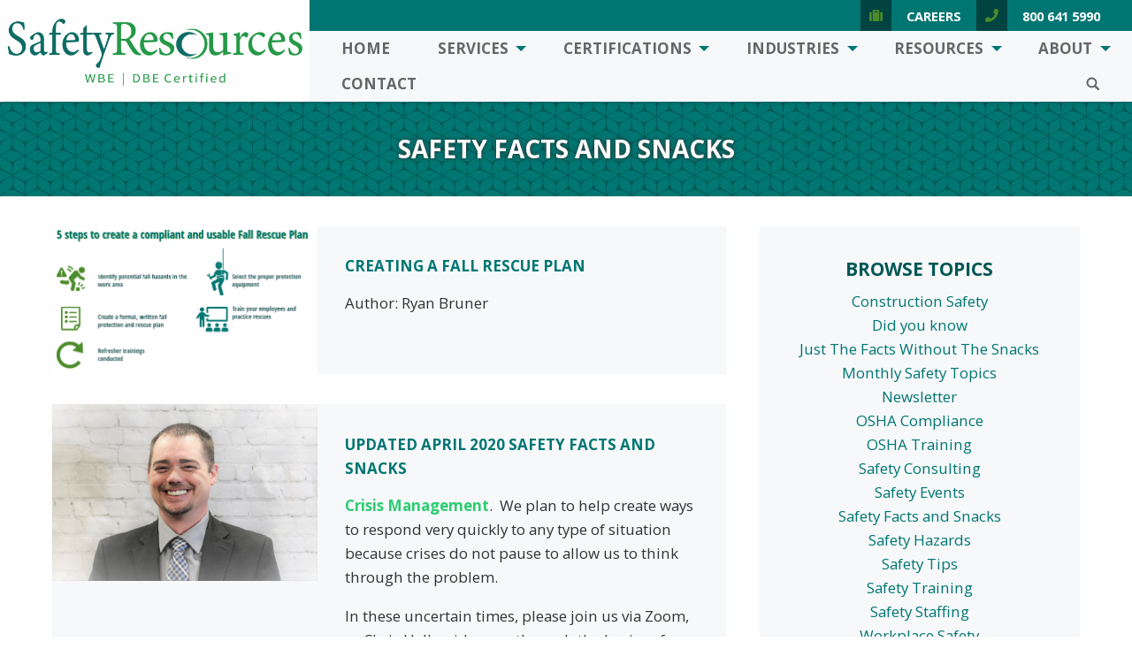

--- FILE ---
content_type: text/html; charset=utf-8
request_url: https://www.safetyresources.com/safety-blog?tag=safety%20facts%20and%20snacks
body_size: 15536
content:
<!-- Template: Blog Landing -->
<!-- Partial: header -->
<!DOCTYPE html>
<html lang="en">
<head>
    <meta charset="utf-8">
    <meta name="viewport" content="width=device-width, initial-scale=1">
    
    
    <meta property="og:title" content="
        Workplace Safety News, Tips, Resources &amp; Insights Blog | Indianapolis
    " />
    <meta property="og:description" content="
        Read the Safety News, Tips, Resources &amp; Insights blog for up to date information, expert opinions and best practices related to workplace safety, OSHA compliance and safety training.
    " />
    <meta property="og:url" content="https://www.safetyresources.com/safety-blog" /><link rel='shortcut icon' href='https://images.marketpath.com/bcf9c59a-79fc-414d-8c9c-a79d99b4e19f/image/50175083-cbfd-404f-84df-364c86a6771b/safetyresouces_favicon.png' type='image/x-icon'>

    <title>Safety Facts And Snacks | Safety News, Tips &amp; Resources | Indianapolis</title><meta name="description" content="Read the Safety News, Tips, Resources &amp; Insights blog for up to date information, expert opinions and best practices related to workplace safety, OSHA compliance and safety training." /><link rel="shortcut icon" href="https://images.marketpath.com/bcf9c59a-79fc-414d-8c9c-a79d99b4e19f/image/50175083-cbfd-404f-84df-364c86a6771b/safetyresouces_favicon.png" /><link rel="stylesheet" href="https://files.marketpath.com/bcf9c59a-79fc-414d-8c9c-a79d99b4e19f/stylesheet/691db323-2bdb-4c62-9930-6e05c7cb790b/main.css?1712084964"/><script src="https://prd-mp-cdn.azureedge.net/bcf9c59a-79fc-414d-8c9c-a79d99b4e19f/javascript/17a674f0-5189-4e9a-9242-3760b26cd1bf/jquery.js?636661394852365744"></script><script src="https://resources.marketpath.com/tools/MPForms.1.5.8.3.min.js" defer></script><script src="https://www.google.com/recaptcha/api.js?render=explicit&onload=MPCaptchaRenderAll" defer></script>
    
    
    <link href="https://fonts.googleapis.com/css?family=Open+Sans:400,400i,700" rel="stylesheet">
    
    <link rel="stylesheet" href="https://use.fontawesome.com/releases/v5.0.13/css/all.css" integrity="sha384-DNOHZ68U8hZfKXOrtjWvjxusGo9WQnrNx2sqG0tfsghAvtVlRW3tvkXWZh58N9jp" crossorigin="anonymous">

    <!-- JS References -->
    
    
    
    
    <script defer src="https://use.fontawesome.com/releases/v5.0.10/js/all.js" integrity="sha384-slN8GvtUJGnv6ca26v8EzVaR9DC58QEwsIk9q1QXdCU8Yu8ck/tL/5szYlBbqmS+" crossorigin="anonymous"></script>
    

    
        <!-- Global site tag (gtag.js) - Google Analytics -->
        <script async src="https://www.googletagmanager.com/gtag/js?id=UA-6015619-27"></script>
        <script>
          window.dataLayer = window.dataLayer || [];
          function gtag(){dataLayer.push(arguments);}
          gtag('js', new Date());
        
          gtag('config', 'UA-6015619-27');
        </script>
    
    
</head>

<body>
    
    <!-- Template: _menu: main -->


<nav>
    <div class="topbar">
        <div class="">
            <div class="grid-x">
                <div class="cell topbar__logo-cell">
                    <a href="/" class="topbar__logo-link">
                        <img alt="5-01" title="5-01" class="topbar__logo" width="2436" height="597" src="https://images.marketpath.com/bcf9c59a-79fc-414d-8c9c-a79d99b4e19f/image/c5653d48-0852-4025-9cfc-6cc152cc0daf/5-01.png"/>
                    </a>
                </div>
                <div class="cell auto topbar__menus-cell">
                    <div class="grid-y topbar__menus-grid">
                        <div class="cell shrink topbar__upper-menu-cell">
                            <div class="grid-container">
                                <ul class="topbar__upper-menu upper-menu menu">
                                     <li>
                                        <a class="upper-menu__link" href="/careers">
                                            <div class="upper-menu__icon-wrap">
                                                <i class="fas fa-suitcase"></i>
                                            </div>
                                            Careers
                                        </a>
                                    </li>
                                    <li>
                                        <a class="upper-menu__link" href="tel:800-641-5990">
                                            <div class="upper-menu__icon-wrap">
                                                <i class="fas fa-phone"></i>
                                            </div>
                                            800 641 5990
                                        </a>
                                    </li>
                                </ul>
                            </div>
                        </div>
                        <div class="cell auto topbar__main-menu-cell">
                            <div class="grid-container topbar__main-menu-container">
                                
    <ul class="mainMenu dropdown menu topbar__main-menu" data-dropdown-menu data-options="data-force-follow: false;">
        
        <li>
            <a href="//www.safetyresources.com/">Home</a> 
            
        </li>
        
        <li>
            <a href="//www.safetyresources.com/safety-services">Services</a> 
            
            <ul class="dropdown menu" data-dropdown-menu>
                
                <li>
                    <a href="//www.safetyresources.com/safety-consulting">Safety Consulting</a> 
                    
                    <ul class="dropdown menu" data-dropdown-menu>
                        
                        <li>
                            <a href="//www.safetyresources.com/contract-safety-director">Contract Safety Director</a>
                        </li>
                        
                        <li>
                            <a href="//www.safetyresources.com/subcontractor-management">Subcontractor Management</a>
                        </li>
                        
                        <li>
                            <a href="//www.safetyresources.com/osha-compliance-assistance">OSHA Compliance Assistance</a>
                        </li>
                        
                        <li>
                            <a href="//www.safetyresources.com/project-site-safety-plan-development">Project &amp; Site Safety Plan Development</a>
                        </li>
                        
                        <li>
                            <a href="//www.safetyresources.com/safety-audit">Safety Audits</a>
                        </li>
                        
                        <li>
                            <a href="//www.safetyresources.com/gap-analysis">Gap Analysis</a>
                        </li>
                        
                        <li>
                            <a href="//www.safetyresources.com/accident-incident-investigation">Accident/Incident Investigation</a>
                        </li>
                        
                        <li>
                            <a href="//www.safetyresources.com/prequalification-systems">Prequalification Systems</a>
                        </li>
                        
                        <li>
                            <a href="//www.safetyresources.com/coalition-for-construction-safety-ccs-certification-program-formerly-miccs">Coalition for Construction Safety</a>
                        </li>
                        
                        <li>
                            <a href="//www.safetyresources.com/tribometry-slip-and-fall-prevention">Tribometry (Slip and Fall Prevention)</a>
                        </li>
                        
                        <li>
                            <a href="//www.safetyresources.com/workers-compensation">Workers Compensation</a>
                        </li>
                        
                        <li>
                            <a href="//www.safetyresources.com/energy-control-program-lockout-tagout">Energy Control Program Lockout / Tagout</a>
                        </li>
                        
                        <li>
                            <a href="//www.safetyresources.com/ergonomics">Ergonomics</a>
                        </li>
                        
                    </ul>
                    
                </li>
                
                <li>
                    <a href="//www.safetyresources.com/OSHA-safety-training">Safety Training</a> 
                    
                    <ul class="dropdown menu" data-dropdown-menu>
                        
                        <li>
                            <a href="//www.safetyresources.com/authorized-ceu-provider-iacet-continuing-education-units">Customized Safety Training</a>
                        </li>
                        
                        <li>
                            <a href="//www.safetyresources.com/construction-training">Construction Training</a>
                        </li>
                        
                        <li>
                            <a href="//www.safetyresources.com/general-industry-training">General Industry Training</a>
                        </li>
                        
                        <li>
                            <a href="//www.safetyresources.com/quality-assurance-accreditation">Quality Assurance Accreditation</a>
                        </li>
                        
                        <li>
                            <a href="//www.safetyresources.com/osha-10-30-hour-construction">OSHA 10/30 Hour Construction</a>
                        </li>
                        
                        <li>
                            <a href="//www.safetyresources.com/osha-10-30-hour-general-industry">OSHA 10/30 Hour General Industry</a>
                        </li>
                        
                    </ul>
                    
                </li>
                
                <li>
                    <a href="//www.safetyresources.com/site-safety-staffing">Site Safety Staffing</a> 
                    
                    <ul class="dropdown menu" data-dropdown-menu>
                        
                        <li>
                            <a href="//www.safetyresources.com/construction-site-safety-staffing">Construction Site Safety Staffing</a>
                        </li>
                        
                        <li>
                            <a href="//www.safetyresources.com/subcontractor-management">Subcontractor Management</a>
                        </li>
                        
                        <li>
                            <a href="//www.safetyresources.com/osha-compliance-assistance">OSHA Compliance Assistance</a>
                        </li>
                        
                        <li>
                            <a href="//www.safetyresources.com/project-site-safety-plan-development">Project &amp; Site Safety Plan Development</a>
                        </li>
                        
                        <li>
                            <a href="//www.safetyresources.com/safety-audit">Safety Audits</a>
                        </li>
                        
                    </ul>
                    
                </li>
                
                <li>
                    <a href="//www.safetyresources.com/additional-services">Additional Safety Services</a> 
                    
                    <ul class="dropdown menu" data-dropdown-menu>
                        
                        <li>
                            <a href="//www.safetyresources.com/temporary-safety-staffing">Temporary Safety Staffing</a>
                        </li>
                        
                        <li>
                            <a href="//www.safetyresources.com/expert-witness-testimony">Expert Witness Testimony</a>
                        </li>
                        
                        <li>
                            <a href="//www.safetyresources.com/loss-control-services">Loss Control Services</a>
                        </li>
                        
                        <li>
                            <a href="//www.safetyresources.com/hazard-specific-safety">Hazard Specific Safety</a>
                        </li>
                        
                        <li>
                            <a href="//www.safetyresources.com/energy-control-program-lockout-tagout">Energy Control - Lockout / Tagout Program</a>
                        </li>
                        
                        <li>
                            <a href="//www.safetyresources.com/tribometry-slip-and-fall-prevention">Tribometry (Slip &amp; Fall Prevention)</a>
                        </li>
                        
                    </ul>
                    
                </li>
                
                <li>
                    <a href="https://www.safetyresources.com/COVID-19">COVID-19</a> 
                    
                </li>
                
                <li>
                    <a href="https://www.safetyresources.com/first-aid-cpr">CPR/AED/FIRST AID/BBP Certification Training</a> 
                    
                </li>
                
            </ul>
            
        </li>
        
        <li>
            <a href="//www.safetyresources.com/certifications">Certifications</a> 
            
            <ul class="dropdown menu" data-dropdown-menu>
                
                <li>
                    <a href="//www.safetyresources.com/wbe-dbe-diversity-certifications">WBE / DBE Diversity Certifications</a> 
                    
                </li>
                
                <li>
                    <a href="//www.safetyresources.com/authorized-ceu-provider-iacet-continuing-education-units">Authorized CEU Provider (IACET)</a> 
                    
                </li>
                
            </ul>
            
        </li>
        
        <li>
            <a href="//www.safetyresources.com/industries-we-serve">Industries</a> 
            
            <ul class="dropdown menu" data-dropdown-menu>
                
                <li>
                    <a href="//www.safetyresources.com/construction">Construction</a> 
                    
                </li>
                
                <li>
                    <a href="//www.safetyresources.com/utilities-public-services">Utilities &amp; Public Services</a> 
                    
                </li>
                
                <li>
                    <a href="//www.safetyresources.com/hospitality-and-entertainment">Hospitality &amp; Entertainment</a> 
                    
                </li>
                
                <li>
                    <a href="//www.safetyresources.com/manufacturing">Manufacturing</a> 
                    
                </li>
                
                <li>
                    <a href="//www.safetyresources.com/healthcare">Healthcare</a> 
                    
                </li>
                
                <li>
                    <a href="//www.safetyresources.com/property-management-maintenance">Property Management &amp; Services</a> 
                    
                </li>
                
                <li>
                    <a href="//www.safetyresources.com/insurance">Insurance</a> 
                    
                </li>
                
                <li>
                    <a href="//www.safetyresources.com/oil-and-gas">Oil and Gas</a> 
                    
                </li>
                
                <li>
                    <a href="//www.safetyresources.com/legal">Legal</a> 
                    
                </li>
                
            </ul>
            
        </li>
        
        <li>
            <a href="//www.safetyresources.com/resources">Resources</a> 
            
            <ul class="dropdown menu" data-dropdown-menu>
                
                <li>
                    <a href="//www.safetyresources.com/case-studies">Case Studies</a> 
                    
                </li>
                
                <li>
                    <a href="//www.safetyresources.com/safety-blog">Safety News &amp; Insights Blog</a> 
                    
                </li>
                
                <li>
                    <a href="//www.safetyresources.com/newsletter-signup">Newsletter Sign Up</a> 
                    
                </li>
                
                <li>
                    <a href="//www.safetyresources.com/faq">FAQ&#39;s</a> 
                    
                </li>
                
                <li>
                    <a href="https://www.safetyresources.com/upcoming-events">Upcoming Events</a> 
                    
                </li>
                
                <li>
                    <a href="https://www.safetyresources.com/careers">Careers</a> 
                    
                </li>
                
            </ul>
            
        </li>
        
        <li>
            <a href="//www.safetyresources.com/about">About</a> 
            
            <ul class="dropdown menu" data-dropdown-menu>
                
                <li>
                    <a href="https://www.safetyresources.com/our-team">Our Team</a> 
                    
                </li>
                
                <li>
                    <a href="//www.safetyresources.com/certifications">Certifications</a> 
                    
                </li>
                
                <li>
                    <a href="//www.safetyresources.com/letter-from-the-president">Welcome Letter from the President</a> 
                    
                </li>
                
                <li>
                    <a href="//www.safetyresources.com/testimonials">Testimonials</a> 
                    
                </li>
                
                <li>
                    <a href="//www.safetyresources.com/where-we-work">Where We Work</a> 
                    
                </li>
                
                <li>
                    <a href="https://www.safetyresources.com/philanthropy">Who We Support</a> 
                    
                </li>
                
            </ul>
            
        </li>
        
        <li>
            <a href="//www.safetyresources.com/contact">Contact</a> 
            
        </li>
        
        <li>
            <form class="searchform" role="search" method="get" action="/search-page" style="display: block;">
                <label for="search" class="show-for-sr">Search:</label>
            	<input type="text" class="field searchform-s" name="search" value="" placeholder="Type and hit enter …">
            	<input type="submit" class="show-for-sr searchsubmit" value="Go!">
            	<a href="#go" id="trigger-overlay" class="submit text-disable search">&nbsp;</a>
            </form>
        </li>
    </ul>

                                <!-- Partial: mobile menu -->


<div id="mobileWrapper">
    <input type="checkbox" id="menu" name="menu" class="menu-checkbox">
	<div class="menu">
		<label class="menu-toggle" for="menu"><span>Toggle</span></label>
		<ul>
            
                <!-- <script>
                    console.log("L1 - Home: ",0);
                </script> -->
                
                    <li>
                        <a href="//www.safetyresources.com/">Home</a>
                    </li>
                
            
                <!-- <script>
                    console.log("L1 - Services: ",6);
                </script> -->
                
                    <li>
                        <label for="89c22a84-d715-4974-9643-bb4249d93837">Services</label>
                        <input type="checkbox" id="89c22a84-d715-4974-9643-bb4249d93837" name="89c22a84-d715-4974-9643-bb4249d93837" class="menu-checkbox">
                        <div class="menu">
                            <label class="menu-back" for="89c22a84-d715-4974-9643-bb4249d93837"><span>Toggle</span></label>
                            <ul>
                                <li>
                                    <a href="//www.safetyresources.com/safety-services">Services</a>
                                </li>
                                
                                    <!-- <script>
                                        console.log("L2 - Safety Consulting: ",13);
                                    </script> -->
                                    
                                        <li>
                                            <label for="6a8921c1-2b0c-4e9f-907e-d48ade9b5b99">Safety Consulting</label>
                                            <input type="checkbox" id="6a8921c1-2b0c-4e9f-907e-d48ade9b5b99" name="6a8921c1-2b0c-4e9f-907e-d48ade9b5b99" class="menu-checkbox">
                                            <div class="menu">
                                                <label class="menu-back" for="6a8921c1-2b0c-4e9f-907e-d48ade9b5b99"><span>Toggle</span></label>
                                                <ul>
                                                    <li>
                                                        <a href="//www.safetyresources.com/safety-consulting">Safety Consulting</a>
                                                    </li>
                                                    
                                                        <!-- <script>
                                                            console.log("L3 - Contract Safety Director: ",0);
                                                        </script> -->
                                                        <li>
                                                            <a href="//www.safetyresources.com/contract-safety-director">Contract Safety Director</a>
                                                        </li>
                                                    
                                                        <!-- <script>
                                                            console.log("L3 - Subcontractor Management: ",0);
                                                        </script> -->
                                                        <li>
                                                            <a href="//www.safetyresources.com/subcontractor-management">Subcontractor Management</a>
                                                        </li>
                                                    
                                                        <!-- <script>
                                                            console.log("L3 - OSHA Compliance Assistance: ",0);
                                                        </script> -->
                                                        <li>
                                                            <a href="//www.safetyresources.com/osha-compliance-assistance">OSHA Compliance Assistance</a>
                                                        </li>
                                                    
                                                        <!-- <script>
                                                            console.log("L3 - Project &amp; Site Safety Plan Development: ",0);
                                                        </script> -->
                                                        <li>
                                                            <a href="//www.safetyresources.com/project-site-safety-plan-development">Project &amp; Site Safety Plan Development</a>
                                                        </li>
                                                    
                                                        <!-- <script>
                                                            console.log("L3 - Safety Audits: ",0);
                                                        </script> -->
                                                        <li>
                                                            <a href="//www.safetyresources.com/safety-audit">Safety Audits</a>
                                                        </li>
                                                    
                                                        <!-- <script>
                                                            console.log("L3 - Gap Analysis: ",0);
                                                        </script> -->
                                                        <li>
                                                            <a href="//www.safetyresources.com/gap-analysis">Gap Analysis</a>
                                                        </li>
                                                    
                                                        <!-- <script>
                                                            console.log("L3 - Accident/Incident Investigation: ",0);
                                                        </script> -->
                                                        <li>
                                                            <a href="//www.safetyresources.com/accident-incident-investigation">Accident/Incident Investigation</a>
                                                        </li>
                                                    
                                                        <!-- <script>
                                                            console.log("L3 - Prequalification Systems: ",0);
                                                        </script> -->
                                                        <li>
                                                            <a href="//www.safetyresources.com/prequalification-systems">Prequalification Systems</a>
                                                        </li>
                                                    
                                                        <!-- <script>
                                                            console.log("L3 - Coalition for Construction Safety: ",0);
                                                        </script> -->
                                                        <li>
                                                            <a href="//www.safetyresources.com/coalition-for-construction-safety-ccs-certification-program-formerly-miccs">Coalition for Construction Safety</a>
                                                        </li>
                                                    
                                                        <!-- <script>
                                                            console.log("L3 - Tribometry (Slip and Fall Prevention): ",0);
                                                        </script> -->
                                                        <li>
                                                            <a href="//www.safetyresources.com/tribometry-slip-and-fall-prevention">Tribometry (Slip and Fall Prevention)</a>
                                                        </li>
                                                    
                                                        <!-- <script>
                                                            console.log("L3 - Workers Compensation: ",0);
                                                        </script> -->
                                                        <li>
                                                            <a href="//www.safetyresources.com/workers-compensation">Workers Compensation</a>
                                                        </li>
                                                    
                                                        <!-- <script>
                                                            console.log("L3 - Energy Control Program Lockout / Tagout: ",0);
                                                        </script> -->
                                                        <li>
                                                            <a href="//www.safetyresources.com/energy-control-program-lockout-tagout">Energy Control Program Lockout / Tagout</a>
                                                        </li>
                                                    
                                                        <!-- <script>
                                                            console.log("L3 - Ergonomics: ",0);
                                                        </script> -->
                                                        <li>
                                                            <a href="//www.safetyresources.com/ergonomics">Ergonomics</a>
                                                        </li>
                                                    
                                                </ul>
                                            </div>
                                        </li>
                                    
                                
                                    <!-- <script>
                                        console.log("L2 - Safety Training: ",6);
                                    </script> -->
                                    
                                        <li>
                                            <label for="e94b0614-3b29-4d93-8027-eb29231fa7ed">Safety Training</label>
                                            <input type="checkbox" id="e94b0614-3b29-4d93-8027-eb29231fa7ed" name="e94b0614-3b29-4d93-8027-eb29231fa7ed" class="menu-checkbox">
                                            <div class="menu">
                                                <label class="menu-back" for="e94b0614-3b29-4d93-8027-eb29231fa7ed"><span>Toggle</span></label>
                                                <ul>
                                                    <li>
                                                        <a href="//www.safetyresources.com/OSHA-safety-training">Safety Training</a>
                                                    </li>
                                                    
                                                        <!-- <script>
                                                            console.log("L3 - Customized Safety Training: ",0);
                                                        </script> -->
                                                        <li>
                                                            <a href="//www.safetyresources.com/authorized-ceu-provider-iacet-continuing-education-units">Customized Safety Training</a>
                                                        </li>
                                                    
                                                        <!-- <script>
                                                            console.log("L3 - Construction Training: ",0);
                                                        </script> -->
                                                        <li>
                                                            <a href="//www.safetyresources.com/construction-training">Construction Training</a>
                                                        </li>
                                                    
                                                        <!-- <script>
                                                            console.log("L3 - General Industry Training: ",0);
                                                        </script> -->
                                                        <li>
                                                            <a href="//www.safetyresources.com/general-industry-training">General Industry Training</a>
                                                        </li>
                                                    
                                                        <!-- <script>
                                                            console.log("L3 - Quality Assurance Accreditation: ",0);
                                                        </script> -->
                                                        <li>
                                                            <a href="//www.safetyresources.com/quality-assurance-accreditation">Quality Assurance Accreditation</a>
                                                        </li>
                                                    
                                                        <!-- <script>
                                                            console.log("L3 - OSHA 10/30 Hour Construction: ",0);
                                                        </script> -->
                                                        <li>
                                                            <a href="//www.safetyresources.com/osha-10-30-hour-construction">OSHA 10/30 Hour Construction</a>
                                                        </li>
                                                    
                                                        <!-- <script>
                                                            console.log("L3 - OSHA 10/30 Hour General Industry: ",0);
                                                        </script> -->
                                                        <li>
                                                            <a href="//www.safetyresources.com/osha-10-30-hour-general-industry">OSHA 10/30 Hour General Industry</a>
                                                        </li>
                                                    
                                                </ul>
                                            </div>
                                        </li>
                                    
                                
                                    <!-- <script>
                                        console.log("L2 - Site Safety Staffing: ",5);
                                    </script> -->
                                    
                                        <li>
                                            <label for="21426270-dfb9-4037-8520-90cd99dcd263">Site Safety Staffing</label>
                                            <input type="checkbox" id="21426270-dfb9-4037-8520-90cd99dcd263" name="21426270-dfb9-4037-8520-90cd99dcd263" class="menu-checkbox">
                                            <div class="menu">
                                                <label class="menu-back" for="21426270-dfb9-4037-8520-90cd99dcd263"><span>Toggle</span></label>
                                                <ul>
                                                    <li>
                                                        <a href="//www.safetyresources.com/site-safety-staffing">Site Safety Staffing</a>
                                                    </li>
                                                    
                                                        <!-- <script>
                                                            console.log("L3 - Construction Site Safety Staffing: ",0);
                                                        </script> -->
                                                        <li>
                                                            <a href="//www.safetyresources.com/construction-site-safety-staffing">Construction Site Safety Staffing</a>
                                                        </li>
                                                    
                                                        <!-- <script>
                                                            console.log("L3 - Subcontractor Management: ",0);
                                                        </script> -->
                                                        <li>
                                                            <a href="//www.safetyresources.com/subcontractor-management">Subcontractor Management</a>
                                                        </li>
                                                    
                                                        <!-- <script>
                                                            console.log("L3 - OSHA Compliance Assistance: ",0);
                                                        </script> -->
                                                        <li>
                                                            <a href="//www.safetyresources.com/osha-compliance-assistance">OSHA Compliance Assistance</a>
                                                        </li>
                                                    
                                                        <!-- <script>
                                                            console.log("L3 - Project &amp; Site Safety Plan Development: ",0);
                                                        </script> -->
                                                        <li>
                                                            <a href="//www.safetyresources.com/project-site-safety-plan-development">Project &amp; Site Safety Plan Development</a>
                                                        </li>
                                                    
                                                        <!-- <script>
                                                            console.log("L3 - Safety Audits: ",0);
                                                        </script> -->
                                                        <li>
                                                            <a href="//www.safetyresources.com/safety-audit">Safety Audits</a>
                                                        </li>
                                                    
                                                </ul>
                                            </div>
                                        </li>
                                    
                                
                                    <!-- <script>
                                        console.log("L2 - Additional Safety Services: ",6);
                                    </script> -->
                                    
                                        <li>
                                            <label for="f0bafbef-df12-46dc-acac-e08652a08622">Additional Safety Services</label>
                                            <input type="checkbox" id="f0bafbef-df12-46dc-acac-e08652a08622" name="f0bafbef-df12-46dc-acac-e08652a08622" class="menu-checkbox">
                                            <div class="menu">
                                                <label class="menu-back" for="f0bafbef-df12-46dc-acac-e08652a08622"><span>Toggle</span></label>
                                                <ul>
                                                    <li>
                                                        <a href="//www.safetyresources.com/additional-services">Additional Safety Services</a>
                                                    </li>
                                                    
                                                        <!-- <script>
                                                            console.log("L3 - Temporary Safety Staffing: ",0);
                                                        </script> -->
                                                        <li>
                                                            <a href="//www.safetyresources.com/temporary-safety-staffing">Temporary Safety Staffing</a>
                                                        </li>
                                                    
                                                        <!-- <script>
                                                            console.log("L3 - Expert Witness Testimony: ",0);
                                                        </script> -->
                                                        <li>
                                                            <a href="//www.safetyresources.com/expert-witness-testimony">Expert Witness Testimony</a>
                                                        </li>
                                                    
                                                        <!-- <script>
                                                            console.log("L3 - Loss Control Services: ",0);
                                                        </script> -->
                                                        <li>
                                                            <a href="//www.safetyresources.com/loss-control-services">Loss Control Services</a>
                                                        </li>
                                                    
                                                        <!-- <script>
                                                            console.log("L3 - Hazard Specific Safety: ",0);
                                                        </script> -->
                                                        <li>
                                                            <a href="//www.safetyresources.com/hazard-specific-safety">Hazard Specific Safety</a>
                                                        </li>
                                                    
                                                        <!-- <script>
                                                            console.log("L3 - Energy Control - Lockout / Tagout Program: ",0);
                                                        </script> -->
                                                        <li>
                                                            <a href="//www.safetyresources.com/energy-control-program-lockout-tagout">Energy Control - Lockout / Tagout Program</a>
                                                        </li>
                                                    
                                                        <!-- <script>
                                                            console.log("L3 - Tribometry (Slip &amp; Fall Prevention): ",0);
                                                        </script> -->
                                                        <li>
                                                            <a href="//www.safetyresources.com/tribometry-slip-and-fall-prevention">Tribometry (Slip &amp; Fall Prevention)</a>
                                                        </li>
                                                    
                                                </ul>
                                            </div>
                                        </li>
                                    
                                
                                    <!-- <script>
                                        console.log("L2 - COVID-19: ",0);
                                    </script> -->
                                    
                                        <li>
                                            <a href="https://www.safetyresources.com/COVID-19">COVID-19</a>
                                        </li>
                                    
                                
                                    <!-- <script>
                                        console.log("L2 - CPR/AED/FIRST AID/BBP Certification Training: ",0);
                                    </script> -->
                                    
                                        <li>
                                            <a href="https://www.safetyresources.com/first-aid-cpr">CPR/AED/FIRST AID/BBP Certification Training</a>
                                        </li>
                                    
                                
                            </ul>
                        </div>
                    </li>
                
            
                <!-- <script>
                    console.log("L1 - Certifications: ",2);
                </script> -->
                
                    <li>
                        <label for="8ff31eeb-9bc1-4c08-ab58-b2c0c0c53225">Certifications</label>
                        <input type="checkbox" id="8ff31eeb-9bc1-4c08-ab58-b2c0c0c53225" name="8ff31eeb-9bc1-4c08-ab58-b2c0c0c53225" class="menu-checkbox">
                        <div class="menu">
                            <label class="menu-back" for="8ff31eeb-9bc1-4c08-ab58-b2c0c0c53225"><span>Toggle</span></label>
                            <ul>
                                <li>
                                    <a href="//www.safetyresources.com/certifications">Certifications</a>
                                </li>
                                
                                    <!-- <script>
                                        console.log("L2 - WBE / DBE Diversity Certifications: ",0);
                                    </script> -->
                                    
                                        <li>
                                            <a href="//www.safetyresources.com/wbe-dbe-diversity-certifications">WBE / DBE Diversity Certifications</a>
                                        </li>
                                    
                                
                                    <!-- <script>
                                        console.log("L2 - Authorized CEU Provider (IACET): ",0);
                                    </script> -->
                                    
                                        <li>
                                            <a href="//www.safetyresources.com/authorized-ceu-provider-iacet-continuing-education-units">Authorized CEU Provider (IACET)</a>
                                        </li>
                                    
                                
                            </ul>
                        </div>
                    </li>
                
            
                <!-- <script>
                    console.log("L1 - Industries: ",9);
                </script> -->
                
                    <li>
                        <label for="a89a9d60-e878-4491-a19d-d2af8ac77ec4">Industries</label>
                        <input type="checkbox" id="a89a9d60-e878-4491-a19d-d2af8ac77ec4" name="a89a9d60-e878-4491-a19d-d2af8ac77ec4" class="menu-checkbox">
                        <div class="menu">
                            <label class="menu-back" for="a89a9d60-e878-4491-a19d-d2af8ac77ec4"><span>Toggle</span></label>
                            <ul>
                                <li>
                                    <a href="//www.safetyresources.com/industries-we-serve">Industries</a>
                                </li>
                                
                                    <!-- <script>
                                        console.log("L2 - Construction: ",0);
                                    </script> -->
                                    
                                        <li>
                                            <a href="//www.safetyresources.com/construction">Construction</a>
                                        </li>
                                    
                                
                                    <!-- <script>
                                        console.log("L2 - Utilities &amp; Public Services: ",0);
                                    </script> -->
                                    
                                        <li>
                                            <a href="//www.safetyresources.com/utilities-public-services">Utilities &amp; Public Services</a>
                                        </li>
                                    
                                
                                    <!-- <script>
                                        console.log("L2 - Hospitality &amp; Entertainment: ",0);
                                    </script> -->
                                    
                                        <li>
                                            <a href="//www.safetyresources.com/hospitality-and-entertainment">Hospitality &amp; Entertainment</a>
                                        </li>
                                    
                                
                                    <!-- <script>
                                        console.log("L2 - Manufacturing: ",0);
                                    </script> -->
                                    
                                        <li>
                                            <a href="//www.safetyresources.com/manufacturing">Manufacturing</a>
                                        </li>
                                    
                                
                                    <!-- <script>
                                        console.log("L2 - Healthcare: ",0);
                                    </script> -->
                                    
                                        <li>
                                            <a href="//www.safetyresources.com/healthcare">Healthcare</a>
                                        </li>
                                    
                                
                                    <!-- <script>
                                        console.log("L2 - Property Management &amp; Services: ",0);
                                    </script> -->
                                    
                                        <li>
                                            <a href="//www.safetyresources.com/property-management-maintenance">Property Management &amp; Services</a>
                                        </li>
                                    
                                
                                    <!-- <script>
                                        console.log("L2 - Insurance: ",0);
                                    </script> -->
                                    
                                        <li>
                                            <a href="//www.safetyresources.com/insurance">Insurance</a>
                                        </li>
                                    
                                
                                    <!-- <script>
                                        console.log("L2 - Oil and Gas: ",0);
                                    </script> -->
                                    
                                        <li>
                                            <a href="//www.safetyresources.com/oil-and-gas">Oil and Gas</a>
                                        </li>
                                    
                                
                                    <!-- <script>
                                        console.log("L2 - Legal: ",0);
                                    </script> -->
                                    
                                        <li>
                                            <a href="//www.safetyresources.com/legal">Legal</a>
                                        </li>
                                    
                                
                            </ul>
                        </div>
                    </li>
                
            
                <!-- <script>
                    console.log("L1 - Resources: ",6);
                </script> -->
                
                    <li>
                        <label for="b823b3b6-be6e-49e7-9d1c-7d534ae70a56">Resources</label>
                        <input type="checkbox" id="b823b3b6-be6e-49e7-9d1c-7d534ae70a56" name="b823b3b6-be6e-49e7-9d1c-7d534ae70a56" class="menu-checkbox">
                        <div class="menu">
                            <label class="menu-back" for="b823b3b6-be6e-49e7-9d1c-7d534ae70a56"><span>Toggle</span></label>
                            <ul>
                                <li>
                                    <a href="//www.safetyresources.com/resources">Resources</a>
                                </li>
                                
                                    <!-- <script>
                                        console.log("L2 - Case Studies: ",0);
                                    </script> -->
                                    
                                        <li>
                                            <a href="//www.safetyresources.com/case-studies">Case Studies</a>
                                        </li>
                                    
                                
                                    <!-- <script>
                                        console.log("L2 - Safety News &amp; Insights Blog: ",0);
                                    </script> -->
                                    
                                        <li>
                                            <a href="//www.safetyresources.com/safety-blog">Safety News &amp; Insights Blog</a>
                                        </li>
                                    
                                
                                    <!-- <script>
                                        console.log("L2 - Newsletter Sign Up: ",0);
                                    </script> -->
                                    
                                        <li>
                                            <a href="//www.safetyresources.com/newsletter-signup">Newsletter Sign Up</a>
                                        </li>
                                    
                                
                                    <!-- <script>
                                        console.log("L2 - FAQ&#39;s: ",0);
                                    </script> -->
                                    
                                        <li>
                                            <a href="//www.safetyresources.com/faq">FAQ&#39;s</a>
                                        </li>
                                    
                                
                                    <!-- <script>
                                        console.log("L2 - Upcoming Events: ",0);
                                    </script> -->
                                    
                                        <li>
                                            <a href="https://www.safetyresources.com/upcoming-events">Upcoming Events</a>
                                        </li>
                                    
                                
                                    <!-- <script>
                                        console.log("L2 - Careers: ",0);
                                    </script> -->
                                    
                                        <li>
                                            <a href="https://www.safetyresources.com/careers">Careers</a>
                                        </li>
                                    
                                
                            </ul>
                        </div>
                    </li>
                
            
                <!-- <script>
                    console.log("L1 - About: ",6);
                </script> -->
                
                    <li>
                        <label for="ef160a4c-825b-4ae1-9063-fbb384bb142b">About</label>
                        <input type="checkbox" id="ef160a4c-825b-4ae1-9063-fbb384bb142b" name="ef160a4c-825b-4ae1-9063-fbb384bb142b" class="menu-checkbox">
                        <div class="menu">
                            <label class="menu-back" for="ef160a4c-825b-4ae1-9063-fbb384bb142b"><span>Toggle</span></label>
                            <ul>
                                <li>
                                    <a href="//www.safetyresources.com/about">About</a>
                                </li>
                                
                                    <!-- <script>
                                        console.log("L2 - Our Team: ",0);
                                    </script> -->
                                    
                                        <li>
                                            <a href="https://www.safetyresources.com/our-team">Our Team</a>
                                        </li>
                                    
                                
                                    <!-- <script>
                                        console.log("L2 - Certifications: ",0);
                                    </script> -->
                                    
                                        <li>
                                            <a href="//www.safetyresources.com/certifications">Certifications</a>
                                        </li>
                                    
                                
                                    <!-- <script>
                                        console.log("L2 - Welcome Letter from the President: ",0);
                                    </script> -->
                                    
                                        <li>
                                            <a href="//www.safetyresources.com/letter-from-the-president">Welcome Letter from the President</a>
                                        </li>
                                    
                                
                                    <!-- <script>
                                        console.log("L2 - Testimonials: ",0);
                                    </script> -->
                                    
                                        <li>
                                            <a href="//www.safetyresources.com/testimonials">Testimonials</a>
                                        </li>
                                    
                                
                                    <!-- <script>
                                        console.log("L2 - Where We Work: ",0);
                                    </script> -->
                                    
                                        <li>
                                            <a href="//www.safetyresources.com/where-we-work">Where We Work</a>
                                        </li>
                                    
                                
                                    <!-- <script>
                                        console.log("L2 - Who We Support: ",0);
                                    </script> -->
                                    
                                        <li>
                                            <a href="https://www.safetyresources.com/philanthropy">Who We Support</a>
                                        </li>
                                    
                                
                            </ul>
                        </div>
                    </li>
                
            
                <!-- <script>
                    console.log("L1 - Contact: ",0);
                </script> -->
                
                    <li>
                        <a href="//www.safetyresources.com/contact">Contact</a>
                    </li>
                
            
        </ul>
    </div>
</div>

<!-- END Partial: mobile menu -->
                            </div>
                        </div>
                    </div>
                </div>
                
            </div>
        </div>
    </div>
</nav>

<script>
    $( document ).ready(function() {
        $("#trigger-overlay").click(function() {
            $(this).toggleClass("search");
            $(this).toggleClass("close");
            $(".field").toggleClass("show").focus();
        });
    });
</script>
<!-- END Template: _menu: main -->

    <div class="header-spacer"></div>
<!-- END Partial: header -->


 <!-- List of optional tags to filter -->
 <!-- The number of posts to be displayed per page -->
 <!-- ShortPosts are the posts that are in an 8 column layout, split with the blog filter controls-->


 <!-- If the blog has a tag filtered applied -->

    
    


 <!-- The page number for pagination-->




    
    <!-- SEO: Browser Title Tag override -->
    
    
    

<!-- Template: banner -->


<!-- Template: _banner:datastore -->
<!-- END Template: _banner:datastore -->







    <div class="banner banner--empty">
        <div class="banner__grid">
            <h1 class="banner__header">
                safety facts and snacks
            </h1>
        </div>
    </div>



<!-- END Template: banner -->

<!-- BLog Filter Controls -->







<!-- Post structure -The post structure should be the same for both captures -->



<!-- The layout of posts and controls -->
<div class="grid-container" style="padding-top:2rem; padding-bottom:1rem;">
    <div class="grid-x grid-padding-x text-center">
        <div class="small-12 cell filterControlsContainer hide-for-medium">
            
    <div id="browseTopics">
        <div class="blogTile">
            <div class="paper" style="display: inline-block;" data-equalizer-watch>
                <div class="poster secondary blogFilterImage">
                    <h3 class="blogFilterText">Browse Topics</h3>
                </div>
                <ul class="bulletLess tagMenu">
                    
                        <li>
                            <a href="?tag=Construction%20Safety">Construction Safety</a>
                        </li>
                    
                        <li>
                            <a href="?tag=Did%20you%20know">Did you know</a>
                        </li>
                    
                        <li>
                            <a href="?tag=Just%20The%20Facts%20Without%20The%20Snacks">Just The Facts Without The Snacks</a>
                        </li>
                    
                        <li>
                            <a href="?tag=Monthly%20Safety%20Topics">Monthly Safety Topics</a>
                        </li>
                    
                        <li>
                            <a href="?tag=Newsletter">Newsletter</a>
                        </li>
                    
                        <li>
                            <a href="?tag=OSHA%20Compliance">OSHA Compliance</a>
                        </li>
                    
                        <li>
                            <a href="?tag=OSHA%20Training">OSHA Training</a>
                        </li>
                    
                        <li>
                            <a href="?tag=Safety%20Consulting">Safety Consulting</a>
                        </li>
                    
                        <li>
                            <a href="?tag=Safety%20Events">Safety Events</a>
                        </li>
                    
                        <li>
                            <a href="?tag=Safety%20Facts%20and%20Snacks">Safety Facts and Snacks</a>
                        </li>
                    
                        <li>
                            <a href="?tag=Safety%20Hazards">Safety Hazards</a>
                        </li>
                    
                        <li>
                            <a href="?tag=Safety%20Tips">Safety Tips</a>
                        </li>
                    
                        <li>
                            <a href="?tag=Safety%20Training">Safety Training</a>
                        </li>
                    
                        <li>
                            <a href="?tag=Safety%20Staffing">Safety Staffing</a>
                        </li>
                    
                        <li>
                            <a href="?tag=Workplace%20Safety">Workplace Safety</a>
                        </li>
                    
                </ul>
            </div>
        </div>
    </div>

        </div>
        <div class="small-12 medium-8 cell shortPostsContainer">
            
    
        
        
        
        
        <!-- Template: _card: types -->


<!-- blog_post -->


    
        
        
        
        
        
    
<!-- END Template: _card: types -->

        
        
        <!-- Template: _card -->




<div class="blog-landing-card ">
    
        <a href="https://www.safetyresources.com/creating-a-fall-rescue-plan" class="blog-landing-card__link ">
    
    
    
        <div class="blog-landing-card__img-wrap">
            
            <img alt="5 steps fall" title="5 steps fall" class="blog-landing-card__img" width="603" height="337" src="https://images.marketpath.com/bcf9c59a-79fc-414d-8c9c-a79d99b4e19f/image/111c689a-9da3-4dc0-93e3-ba3a8f463b29/5stepsfall.png"/>
        </div>
    

    
        <div class="blog-landing-card__content">
            
                <p class="blog-landing-card__header ">
                    Creating a Fall Rescue Plan
                </p>
            
            
                <div class="blog-landing-card__subtext ">
                    <p>Author: Ryan Bruner</p>
                </div>
            
        </div>
    
    
    
        <div class="blog-landing-card__date">
            <p>
                <span class="blog-landing-card__month">
                    Mar
                </span>
                <br>
                <span class="blog-landing-card__day">
                    31
                </span>
            </p>
        </div>
    
    
    
        </a>
    
</div>
















<!-- END Template: _card -->

    
        
        
        
        
        <!-- Template: _card: types -->


<!-- blog_post -->


    
        
        
        
        
        
    
<!-- END Template: _card: types -->

        
        
        <!-- Template: _card -->




<div class="blog-landing-card ">
    
        <a href="https://www.safetyresources.com/updated-april-2020-safety-facts-and-snacks" class="blog-landing-card__link ">
    
    
    
        <div class="blog-landing-card__img-wrap">
            
            <img alt="CHRIS HALL" title="CHRIS HALL" class="blog-landing-card__img" width="3577" height="2385" src="https://images.marketpath.com/bcf9c59a-79fc-414d-8c9c-a79d99b4e19f/image/9ace7f60-ef99-43c2-8b31-9291da9551dc/chrishall.jpeg"/>
        </div>
    

    
        <div class="blog-landing-card__content">
            
                <p class="blog-landing-card__header ">
                    UPDATED APRIL 2020 SAFETY FACTS AND SNACKS
                </p>
            
            
                <div class="blog-landing-card__subtext ">
                    <p><span style="color:#2ecc71;"><strong>Crisis Management</strong></span>. &nbsp;We plan to help create ways to respond very quickly to any type of situation because crises do not pause to allow us to think through the problem.</p>

<p>In these uncertain times, please join us via Zoom, as Chris Hall guides you through the basics of crisis management and offers a forum to discuss action plans with your peers.</p>
                </div>
            
        </div>
    
    
    
        <div class="blog-landing-card__date">
            <p>
                <span class="blog-landing-card__month">
                    Mar
                </span>
                <br>
                <span class="blog-landing-card__day">
                    23
                </span>
            </p>
        </div>
    
    
    
        </a>
    
</div>
















<!-- END Template: _card -->

    

        </div>
        <div class="small-12 medium-4 cell filterControlsContainer show-for-medium">
            
    <div id="browseTopics">
        <div class="blogTile">
            <div class="paper" style="display: inline-block;" data-equalizer-watch>
                <div class="poster secondary blogFilterImage">
                    <h3 class="blogFilterText">Browse Topics</h3>
                </div>
                <ul class="bulletLess tagMenu">
                    
                        <li>
                            <a href="?tag=Construction%20Safety">Construction Safety</a>
                        </li>
                    
                        <li>
                            <a href="?tag=Did%20you%20know">Did you know</a>
                        </li>
                    
                        <li>
                            <a href="?tag=Just%20The%20Facts%20Without%20The%20Snacks">Just The Facts Without The Snacks</a>
                        </li>
                    
                        <li>
                            <a href="?tag=Monthly%20Safety%20Topics">Monthly Safety Topics</a>
                        </li>
                    
                        <li>
                            <a href="?tag=Newsletter">Newsletter</a>
                        </li>
                    
                        <li>
                            <a href="?tag=OSHA%20Compliance">OSHA Compliance</a>
                        </li>
                    
                        <li>
                            <a href="?tag=OSHA%20Training">OSHA Training</a>
                        </li>
                    
                        <li>
                            <a href="?tag=Safety%20Consulting">Safety Consulting</a>
                        </li>
                    
                        <li>
                            <a href="?tag=Safety%20Events">Safety Events</a>
                        </li>
                    
                        <li>
                            <a href="?tag=Safety%20Facts%20and%20Snacks">Safety Facts and Snacks</a>
                        </li>
                    
                        <li>
                            <a href="?tag=Safety%20Hazards">Safety Hazards</a>
                        </li>
                    
                        <li>
                            <a href="?tag=Safety%20Tips">Safety Tips</a>
                        </li>
                    
                        <li>
                            <a href="?tag=Safety%20Training">Safety Training</a>
                        </li>
                    
                        <li>
                            <a href="?tag=Safety%20Staffing">Safety Staffing</a>
                        </li>
                    
                        <li>
                            <a href="?tag=Workplace%20Safety">Workplace Safety</a>
                        </li>
                    
                </ul>
            </div>
        </div>
    </div>

        </div>
        <div class="small-12 cell fullPostsContainer">
            
    
        
        
        
        
        <!-- Template: _card: types -->


<!-- blog_post -->


    
        
        
        
        
        
    
<!-- END Template: _card: types -->

        
        
        <!-- Template: _card -->




<div class="blog-landing-card ">
    
        <a href="https://www.safetyresources.com/february-2020-safety-facts-and-snacks" class="blog-landing-card__link ">
    
    
    
        <div class="blog-landing-card__img-wrap">
            
            <img alt="RYAN BRUNER" title="RYAN BRUNER" class="blog-landing-card__img" width="1280" height="853" src="https://images.marketpath.com/bcf9c59a-79fc-414d-8c9c-a79d99b4e19f/image/4e3aed3e-7208-462c-b639-09443a59a7a0/ryanbruner.jpeg"/>
        </div>
    

    
        <div class="blog-landing-card__content">
            
                <p class="blog-landing-card__header ">
                    FEBRUARY 2020 SAFETY FACTS AND SNACKS
                </p>
            
            
                <div class="blog-landing-card__subtext ">
                    <p>Please join us for our first Safety Facts and Snacks for 2020!</p>

<p>Ryan Bruner will be presenting on OSHA Changes, Updates and Most Cited Violations. Ryan plans to discuss both Construction as well as General Industry changes, trends, and the highlights about what you need to know and how you should prepare. &nbsp;</p>
                </div>
            
        </div>
    
    
    
        <div class="blog-landing-card__date">
            <p>
                <span class="blog-landing-card__month">
                    Feb
                </span>
                <br>
                <span class="blog-landing-card__day">
                    03
                </span>
            </p>
        </div>
    
    
    
        </a>
    
</div>
















<!-- END Template: _card -->

    
        
        
        
        
        <!-- Template: _card: types -->


<!-- blog_post -->


    
        
        
        
        
        
    
<!-- END Template: _card: types -->

        
        
        <!-- Template: _card -->




<div class="blog-landing-card ">
    
        <a href="https://www.safetyresources.com/november-2019-safety-facts-and-snacks" class="blog-landing-card__link ">
    
    
    
        <div class="blog-landing-card__img-wrap">
            
            <img alt="Kevin Donohue 2019_1" title="Kevin Donohue 2019_1" class="blog-landing-card__img" width="362" height="448" src="https://images.marketpath.com/bcf9c59a-79fc-414d-8c9c-a79d99b4e19f/image/b6b000b9-b9a9-4caf-8cb8-a27177f7a679/kevindonohue2019_1.jpg"/>
        </div>
    

    
        <div class="blog-landing-card__content">
            
                <p class="blog-landing-card__header ">
                    NOVEMBER 2019 SAFETY FACTS AND SNACKS
                </p>
            
            
                <div class="blog-landing-card__subtext ">
                    <p>Whether projects happen in General Industry facilities, or on Construction sites, changes <span style="color:#16a085;"><em><strong>do</strong></em></span> happen at the last minute that can impact employee safety, project scope, timing and ultimately, <span style="color:#2ecc71;"><strong><u>SUCCESS</u></strong></span>.&nbsp;&nbsp;Join Kevin Donohue as he presents&nbsp;a potential solution for those occurrences that allows for rapid reassessment and preventative actions to protect employees. &nbsp;</p>
                </div>
            
        </div>
    
    
    
        <div class="blog-landing-card__date">
            <p>
                <span class="blog-landing-card__month">
                    Nov
                </span>
                <br>
                <span class="blog-landing-card__day">
                    05
                </span>
            </p>
        </div>
    
    
    
        </a>
    
</div>
















<!-- END Template: _card -->

    
        
        
        
        
        <!-- Template: _card: types -->


<!-- blog_post -->


    
        
        
        
        
        
    
<!-- END Template: _card: types -->

        
        
        <!-- Template: _card -->




<div class="blog-landing-card ">
    
        <a href="https://www.safetyresources.com/september-2019-safety-facts-and-snacks" class="blog-landing-card__link ">
    
    
    
        <div class="blog-landing-card__img-wrap">
            
            <img alt="RYAN BRUNER" title="RYAN BRUNER" class="blog-landing-card__img" width="1280" height="853" src="https://images.marketpath.com/bcf9c59a-79fc-414d-8c9c-a79d99b4e19f/image/4e3aed3e-7208-462c-b639-09443a59a7a0/ryanbruner.jpeg"/>
        </div>
    

    
        <div class="blog-landing-card__content">
            
                <p class="blog-landing-card__header ">
                    SEPTEMBER 2019 SAFETY FACTS AND SNACKS
                </p>
            
            
                <div class="blog-landing-card__subtext ">
                    <p>Safety Consultant Ryan Bruner will be reviewing and formulating a better strategy to teaching fall protection safety in a somewhat stagnant or complacent environment. &nbsp;</p>
                </div>
            
        </div>
    
    
    
        <div class="blog-landing-card__date">
            <p>
                <span class="blog-landing-card__month">
                    Sep
                </span>
                <br>
                <span class="blog-landing-card__day">
                    05
                </span>
            </p>
        </div>
    
    
    
        </a>
    
</div>
















<!-- END Template: _card -->

    
        
        
        
        
        <!-- Template: _card: types -->


<!-- blog_post -->


    
        
        
        
        
        
    
<!-- END Template: _card: types -->

        
        
        <!-- Template: _card -->




<div class="blog-landing-card ">
    
        <a href="https://www.safetyresources.com/august-2019-safety-facts-and-snacks" class="blog-landing-card__link ">
    
    
    
        <div class="blog-landing-card__img-wrap">
            
            <img alt="MARK WILLIAMS" title="MARK WILLIAMS" class="blog-landing-card__img" width="1280" height="853" src="https://images.marketpath.com/bcf9c59a-79fc-414d-8c9c-a79d99b4e19f/image/c7a55196-c37b-4e8d-8dfd-717c35840f55/markwilliams.jpeg"/>
        </div>
    

    
        <div class="blog-landing-card__content">
            
                <p class="blog-landing-card__header ">
                    AUGUST 2019 SAFETY FACTS AND SNACKS
                </p>
            
            
                <div class="blog-landing-card__subtext ">
                    <p>Safety Consultant Mark Williams will be exploring a conceptual take on OSHA&rsquo;s requirements for hearing conservations programs, technological advancements in hearing conservation, and OSHA&rsquo;s position on utilizing new technology to achieve compliance with OSHA 29 CFR &sect;1910.95 and &sect;1926.52.</p>
                </div>
            
        </div>
    
    
    
        <div class="blog-landing-card__date">
            <p>
                <span class="blog-landing-card__month">
                    Aug
                </span>
                <br>
                <span class="blog-landing-card__day">
                    08
                </span>
            </p>
        </div>
    
    
    
        </a>
    
</div>
















<!-- END Template: _card -->

    
        
        
        
        
        <!-- Template: _card: types -->


<!-- blog_post -->


    
        
        
        
        
        
    
<!-- END Template: _card: types -->

        
        
        <!-- Template: _card -->




<div class="blog-landing-card ">
    
        <a href="https://www.safetyresources.com/july-2019-safety-facts-and-snacks" class="blog-landing-card__link ">
    
    
    
        <div class="blog-landing-card__img-wrap">
            
            <img alt="CHRIS HALL" title="CHRIS HALL" class="blog-landing-card__img" width="3577" height="2385" src="https://images.marketpath.com/bcf9c59a-79fc-414d-8c9c-a79d99b4e19f/image/9ace7f60-ef99-43c2-8b31-9291da9551dc/chrishall.jpeg"/>
        </div>
    

    
        <div class="blog-landing-card__content">
            
                <p class="blog-landing-card__header ">
                    JULY 2019 SAFETY FACTS AND SNACKS
                </p>
            
            
                <div class="blog-landing-card__subtext ">
                    <p>SRI Senior Safety Consultant Chris Hall will be providing information on OSHA&rsquo;s updated requirements for crane operators and how to stay in compliance.</p>
                </div>
            
        </div>
    
    
    
        <div class="blog-landing-card__date">
            <p>
                <span class="blog-landing-card__month">
                    Jul
                </span>
                <br>
                <span class="blog-landing-card__day">
                    03
                </span>
            </p>
        </div>
    
    
    
        </a>
    
</div>
















<!-- END Template: _card -->

    
        
        
        
        
        <!-- Template: _card: types -->


<!-- blog_post -->


    
        
        
        
        
        
    
<!-- END Template: _card: types -->

        
        
        <!-- Template: _card -->




<div class="blog-landing-card ">
    
        <a href="https://www.safetyresources.com/june-2019-safety-facts-and-snacks" class="blog-landing-card__link ">
    
    
    
        <div class="blog-landing-card__img-wrap">
            
            <img alt="Safety Resources DIGIALCOLOR-COATED" title="Safety Resources DIGIALCOLOR-COATED" class="blog-landing-card__img" width="750" height="634" src="https://images.marketpath.com/bcf9c59a-79fc-414d-8c9c-a79d99b4e19f/image/efc8c74b-14eb-4b8c-915a-8ccde0fb613c/safetyresourcesdigialcolor-coated.png"/>
        </div>
    

    
        <div class="blog-landing-card__content">
            
                <p class="blog-landing-card__header ">
                    JUNE 2019 SAFETY FACTS AND SNACKS
                </p>
            
            
                <div class="blog-landing-card__subtext ">
                    <p>SRI Safety Consultant Mike Seiwert will be providing a review of the Pathway for Safety Success.</p>
                </div>
            
        </div>
    
    
    
        <div class="blog-landing-card__date">
            <p>
                <span class="blog-landing-card__month">
                    Jun
                </span>
                <br>
                <span class="blog-landing-card__day">
                    05
                </span>
            </p>
        </div>
    
    
    
        </a>
    
</div>
















<!-- END Template: _card -->

    
        
        
        
        
        <!-- Template: _card: types -->


<!-- blog_post -->


    
        
        
        
        
        
    
<!-- END Template: _card: types -->

        
        
        <!-- Template: _card -->




<div class="blog-landing-card ">
    
        <a href="https://www.safetyresources.com/may-2019-safety-facts-and-snacks" class="blog-landing-card__link ">
    
    
    
        <div class="blog-landing-card__img-wrap">
            
            <img alt="DR_2" title="DR_2" class="blog-landing-card__img" width="2444" height="1833" src="https://images.marketpath.com/bcf9c59a-79fc-414d-8c9c-a79d99b4e19f/image/1c5fdfc9-df82-4ff2-acd3-d5f21293daa0/dr_2.jpg"/>
        </div>
    

    
        <div class="blog-landing-card__content">
            
                <p class="blog-landing-card__header ">
                    MAY 2019 SAFETY FACTS AND SNACKS
                </p>
            
            
                <div class="blog-landing-card__subtext ">
                    <p>SRI Safety Consultant David Risner will be providing a review of Effective Communication Channels.</p>
                </div>
            
        </div>
    
    
    
        <div class="blog-landing-card__date">
            <p>
                <span class="blog-landing-card__month">
                    May
                </span>
                <br>
                <span class="blog-landing-card__day">
                    06
                </span>
            </p>
        </div>
    
    
    
        </a>
    
</div>
















<!-- END Template: _card -->

    
        
        
        
        
        <!-- Template: _card: types -->


<!-- blog_post -->


    
        
        
        
        
        
    
<!-- END Template: _card: types -->

        
        
        <!-- Template: _card -->




<div class="blog-landing-card ">
    
        <a href="https://www.safetyresources.com/april-2019-safety-facts-and-snacks" class="blog-landing-card__link ">
    
    
    
        <div class="blog-landing-card__img-wrap">
            
            <img alt="ryan bruner 6" title="ryan bruner 6" class="blog-landing-card__img" width="428" height="375" src="https://images.marketpath.com/bcf9c59a-79fc-414d-8c9c-a79d99b4e19f/image/5ebb98d2-db4d-4a00-bdc7-1b09a8e0fbb3/ryanbruner6.png"/>
        </div>
    

    
        <div class="blog-landing-card__content">
            
                <p class="blog-landing-card__header ">
                    APRIL 2019 SAFETY FACTS AND SNACKS
                </p>
            
            
                <div class="blog-landing-card__subtext ">
                    <p>SRI Safety Consultant Ryan Bruner will be providing a review on The Dangers and Management of the Opioid Epidemic.</p>
                </div>
            
        </div>
    
    
    
        <div class="blog-landing-card__date">
            <p>
                <span class="blog-landing-card__month">
                    Apr
                </span>
                <br>
                <span class="blog-landing-card__day">
                    01
                </span>
            </p>
        </div>
    
    
    
        </a>
    
</div>
















<!-- END Template: _card -->

    

            
    <ul class="pagination text-center" role="navigation" aria-label="Pagination">
        <!-- 2 -->
        <li class="pagination-previous">
            <a  class="disabled"  aria-label="Previous page">
                Previous <span class="show-for-sr">page</span>
            </a>
        </li>
                <li class="current">
                    <span class="show-for-sr">You're on page</span> 1
                </li>
            
                <li>
                    <a href="/safety-blog?tag=safety+facts+and+snacks&page=2" aria-label="Page 2">2</a>
                </li>
            
                <li>
                    <a href="/safety-blog?tag=safety+facts+and+snacks&page=3" aria-label="Page 3">3</a>
                </li>
            <li class="pagination-next">
            <a  href="/safety-blog?tag=safety+facts+and+snacks&page=2"  aria-label="Next page">
                Next <span class="show-for-sr">page</span>
            </a>
        </li>
    </ul>

        </div>
    </div>
</div>
<!-- Partial: footer -->
    <footer class="footer">
        <div class="footer__content">
            <div class="grid-container">
                <div class="grid-x">
                    <div class="cell small-12 medium-6">
                        <p><img alt="null" data-ref="image:ec94f852-a1c1-46cc-a24a-076bd5f36276" height="50" src="https://images.marketpath.com/bcf9c59a-79fc-414d-8c9c-a79d99b4e19f/image/2c7222d8-b291-45da-88de-15d1b207a764/logowhite.png" title="Logo white.png" width="236" /></p>

<p>Safety Resources, located in Indianapolis, provides workplace safety solutions and services, including consulting, staffing, and OSHA training throughout Indiana, the Midwest and the United States.</p>

<p><strong>Follow Us:&nbsp;&nbsp;<a href="https://www.facebook.com/safetyresources?ref=ts&amp;mc_cid=4e37305f4c&amp;mc_eid=[UNIQID]" target="_blank"><img alt="FACEBOOK_WEBSITE_MEDIA_ICON" data-ref="image:eb75b44e-54c2-4f31-8077-4384f2728f54" height="20" src="https://images.marketpath.com/bcf9c59a-79fc-414d-8c9c-a79d99b4e19f/zy/eb75b44e-54c2-4f31-8077-4384f2728f54/cdhmgojq/facebook_website_media_icon.png" title="FACEBOOK_WEBSITE_MEDIA_ICON" width="20" />&nbsp;</a><a href="https://twitter.com/safetyres/?mc_cid=4e37305f4c&amp;mc_eid=%5bUNIQID%5d" target="_blank"><img alt="TWITTER_WEBSITE_MEDIA_ICON" data-ref="image:9aa46907-e3c8-4b51-be09-4822b1d29edd" height="20" src="https://images.marketpath.com/bcf9c59a-79fc-414d-8c9c-a79d99b4e19f/zy/9aa46907-e3c8-4b51-be09-4822b1d29edd/cdhmgojq/twitter_website_media_icon.png" title="TWITTER_WEBSITE_MEDIA_ICON" width="20" />&nbsp;</a><a href="https://www.linkedin.com/company/safety-resources/?viewAsMember=true" target="_blank"><img alt="LINKED_WEBSITE_MEDIA_ICON" data-ref="image:24ba1901-fedb-42f4-aa4f-20d3b9556c54" height="20" src="https://images.marketpath.com/bcf9c59a-79fc-414d-8c9c-a79d99b4e19f/zy/24ba1901-fedb-42f4-aa4f-20d3b9556c54/cdhmgojq/linked_website_media_icon.png" title="LINKED_WEBSITE_MEDIA_ICON" width="20" />&nbsp;</a><a href="https://www.instagram.com/safetyresources/?mc_cid=4e37305f4c&amp;mc_eid=%5bUNIQID%5d" target="_blank"><img alt="INSTAGRAM_WEBSITE_MEDIA_ICON" data-ref="image:e1cbc46b-f538-4a56-82ea-8f63635724b5" height="20" src="https://images.marketpath.com/bcf9c59a-79fc-414d-8c9c-a79d99b4e19f/zy/e1cbc46b-f538-4a56-82ea-8f63635724b5/cdhmgojq/instagram_website_media_icon.png" title="INSTAGRAM_WEBSITE_MEDIA_ICON" width="20" />&nbsp;</a><a href="https://www.youtube.com/channel/UCJU_0Qf89uaoVZm6XzF8g0Q/featured"><img alt="youtube icon" data-ref="image:d83312d3-5d9f-4136-9d13-5720182aae3f" height="21" src="https://images.marketpath.com/bcf9c59a-79fc-414d-8c9c-a79d99b4e19f/zy/d83312d3-5d9f-4136-9d13-5720182aae3f/ccmmpojq/youtubeicon.png" title="youtube icon" width="28" /> &nbsp; &nbsp;</a><br />
Phone: </strong><a href="mailto:hr@safetyresources.com">317 871 8155</a><br />
<strong>Email:</strong> <a href="mailto:hr@safetyresources.com">info@safetyresources.com</a><br />
<strong>Address:</strong> <a href="https://www.google.com/maps/place/123+W+Vermont+St,+Indianapolis,+IN+46204/data=!4m2!3m1!1s0x886b50b8b632b45d:0xe885db76ea7be49a?sa=X&amp;ved=2ahUKEwilnf6ZiYTcAhWq6oMKHUW5CAwQ8gEwAHoECAEQJw">618 North Davidson Street,&nbsp;Indianapolis, Indiana 46202</a></p>

                    </div>
                    <div class="cell small-12 medium-6">
                        <h4>Contact Us:<div class="mpform-default"><form enctype="multipart/form-data" id="mpf_aaa"><div class="form-field-wrap"><span class="label">Name<span class="required" title="required">&nbsp;</span></span><input type="text" name="3a55c14b-e06f-4e84-b6c9-f9dde52792a9" id="mpf_aaa_3a55c14b-e06f-4e84-b6c9-f9dde52792a9"/><span class="mp-formfield-validation-message 3a55c14b-e06f-4e84-b6c9-f9dde52792a9_errormessage" style="display:none"></span></div><div class="form-field-wrap"><span class="label">Email<span class="required" title="required">&nbsp;</span></span><input type="text" name="585754e8-d3ef-478d-8b70-6b463e21060f" id="mpf_aaa_585754e8-d3ef-478d-8b70-6b463e21060f" placeholder="Email Address"/><span class="mp-formfield-validation-message 585754e8-d3ef-478d-8b70-6b463e21060f_errormessage" style="display:none"></span></div><div><span class="label">Question or Request<span class="required" title="required">&nbsp;</span></span><input type="text" name="question_or_request" id="mpf_aaa_question_or_request"/><span class="mp-formfield-validation-message question_or_request_errormessage" style="display:none"></span></div><div><div class="g-recaptcha"></div><span class="mp-formfield-validation-message autogen__aab_fieldid_errormessage" style="display:none"></span></div><div class="submit-button"><button type="submit" id="mpf_aaa_d63dfd6f-9903-4b7e-826d-3c04f2b4c0bf">Submit</button></div><span class="mp-form-message mpf_aaa" style="display:none"></span></form><script>window.addEventListener('DOMContentLoaded',function(){MPForms('mpf_aaa',[{"id":"3a55c14b-e06f-4e84-b6c9-f9dde52792a9","type":"text","name":"3a55c14b-e06f-4e84-b6c9-f9dde52792a9","required":true,"requiredMessage":"This field is required"},{"id":"585754e8-d3ef-478d-8b70-6b463e21060f","type":"text","name":"585754e8-d3ef-478d-8b70-6b463e21060f","required":true,"requiredMessage":"This field is required","validators":[{"Type":"email"}]},{"id":"question_or_request","type":"text","name":"question_or_request","required":true,"requiredMessage":"This field is required"},{"id":"autogen__aab_fieldid","type":"captcha","sitekey":"6Le0TREUAAAAAF1DV7SlmTdHxDzJzn1k_8vOpEFg","theme":"light","size":"normal","required":true},{"id":"d63dfd6f-9903-4b7e-826d-3c04f2b4c0bf","type":"submit"}],{action:"/mputils/bcf9c59a-79fc-414d-8c9c-a79d99b4e19f/submit-form/327dbd3c-edeb-4381-8030-3d04d0095a22",successHandler:'redirect: https://www.safetyresources.com/thank-you'}).init()})</script></div></h4>

<ul>
	<li><a data-ref="page:3367B4C7-1580-43F9-A789-2C8D75096A09" href="http://www.safetyresources.com/" title="Safety Consulting and OSHA Training Services | Safety Resources | Indianapolis">Home</a></li>
	<li><a data-ref="page:32FBC263-5267-414A-A143-063404FA2A58" href="http://www.safetyresources.com/safety-services" title="Workplace Safety Services and Consulting | Safety Resources | Indianapolis">Services</a></li>
	<li><a data-ref="page:7AFB3A0B-8241-4F3E-8209-8CC9643473E8" href="http://www.safetyresources.com/industries-we-serve" title="Employee Safety Training, Staffing and Consulting | Safety Resources | Indianapolis">Industries</a>&nbsp;</li>
	<li><a data-ref="page:572F62E1-919C-4A26-B56D-BFDB61AD2E6C" href="http://www.safetyresources.com/resources" title="Resources for a Safer Workplace | Tools &amp; Tips | Safety Resources | Indianapolis">Resources</a></li>
	<li><a data-ref="page:3DFBFA5D-B6AA-4CB2-BF83-B6A27610B02A" href="http://www.safetyresources.com/about" title="Workplace Safety Consultant | Safety Resources Inc. | Indianapolis">About</a></li>
	<li><a data-ref="page:19AC174D-1840-4D3C-A3AD-5CB6857C699E" href="http://www.safetyresources.com/safety-blog" title="Workplace Safety News, Tips, Resources &amp; Insights Blog | Indianapolis">Blog</a></li>
</ul>

                    </div>
                </div>
            </div>
        </div>
    </footer>

    <script src="https://prd-mp-cdn.azureedge.net/bcf9c59a-79fc-414d-8c9c-a79d99b4e19f/javascript/049222a7-d2c6-4ae1-87e1-50e853bbae0a/slick.min.js?636661394859313744"></script><script src="https://prd-mp-cdn.azureedge.net/bcf9c59a-79fc-414d-8c9c-a79d99b4e19f/javascript/ebcc4e8d-56bc-4a55-9e50-030722b0c3d5/main.js?636661394856430597"></script>

</body>
</html>
<!-- END Partial: footer -->
<!-- END Template: Blog Landing -->

--- FILE ---
content_type: text/html; charset=utf-8
request_url: https://www.google.com/recaptcha/api2/anchor?ar=1&k=6Le0TREUAAAAAF1DV7SlmTdHxDzJzn1k_8vOpEFg&co=aHR0cHM6Ly93d3cuc2FmZXR5cmVzb3VyY2VzLmNvbTo0NDM.&hl=en&v=N67nZn4AqZkNcbeMu4prBgzg&theme=light&size=normal&anchor-ms=20000&execute-ms=30000&cb=lll5gekjcmpf
body_size: 49577
content:
<!DOCTYPE HTML><html dir="ltr" lang="en"><head><meta http-equiv="Content-Type" content="text/html; charset=UTF-8">
<meta http-equiv="X-UA-Compatible" content="IE=edge">
<title>reCAPTCHA</title>
<style type="text/css">
/* cyrillic-ext */
@font-face {
  font-family: 'Roboto';
  font-style: normal;
  font-weight: 400;
  font-stretch: 100%;
  src: url(//fonts.gstatic.com/s/roboto/v48/KFO7CnqEu92Fr1ME7kSn66aGLdTylUAMa3GUBHMdazTgWw.woff2) format('woff2');
  unicode-range: U+0460-052F, U+1C80-1C8A, U+20B4, U+2DE0-2DFF, U+A640-A69F, U+FE2E-FE2F;
}
/* cyrillic */
@font-face {
  font-family: 'Roboto';
  font-style: normal;
  font-weight: 400;
  font-stretch: 100%;
  src: url(//fonts.gstatic.com/s/roboto/v48/KFO7CnqEu92Fr1ME7kSn66aGLdTylUAMa3iUBHMdazTgWw.woff2) format('woff2');
  unicode-range: U+0301, U+0400-045F, U+0490-0491, U+04B0-04B1, U+2116;
}
/* greek-ext */
@font-face {
  font-family: 'Roboto';
  font-style: normal;
  font-weight: 400;
  font-stretch: 100%;
  src: url(//fonts.gstatic.com/s/roboto/v48/KFO7CnqEu92Fr1ME7kSn66aGLdTylUAMa3CUBHMdazTgWw.woff2) format('woff2');
  unicode-range: U+1F00-1FFF;
}
/* greek */
@font-face {
  font-family: 'Roboto';
  font-style: normal;
  font-weight: 400;
  font-stretch: 100%;
  src: url(//fonts.gstatic.com/s/roboto/v48/KFO7CnqEu92Fr1ME7kSn66aGLdTylUAMa3-UBHMdazTgWw.woff2) format('woff2');
  unicode-range: U+0370-0377, U+037A-037F, U+0384-038A, U+038C, U+038E-03A1, U+03A3-03FF;
}
/* math */
@font-face {
  font-family: 'Roboto';
  font-style: normal;
  font-weight: 400;
  font-stretch: 100%;
  src: url(//fonts.gstatic.com/s/roboto/v48/KFO7CnqEu92Fr1ME7kSn66aGLdTylUAMawCUBHMdazTgWw.woff2) format('woff2');
  unicode-range: U+0302-0303, U+0305, U+0307-0308, U+0310, U+0312, U+0315, U+031A, U+0326-0327, U+032C, U+032F-0330, U+0332-0333, U+0338, U+033A, U+0346, U+034D, U+0391-03A1, U+03A3-03A9, U+03B1-03C9, U+03D1, U+03D5-03D6, U+03F0-03F1, U+03F4-03F5, U+2016-2017, U+2034-2038, U+203C, U+2040, U+2043, U+2047, U+2050, U+2057, U+205F, U+2070-2071, U+2074-208E, U+2090-209C, U+20D0-20DC, U+20E1, U+20E5-20EF, U+2100-2112, U+2114-2115, U+2117-2121, U+2123-214F, U+2190, U+2192, U+2194-21AE, U+21B0-21E5, U+21F1-21F2, U+21F4-2211, U+2213-2214, U+2216-22FF, U+2308-230B, U+2310, U+2319, U+231C-2321, U+2336-237A, U+237C, U+2395, U+239B-23B7, U+23D0, U+23DC-23E1, U+2474-2475, U+25AF, U+25B3, U+25B7, U+25BD, U+25C1, U+25CA, U+25CC, U+25FB, U+266D-266F, U+27C0-27FF, U+2900-2AFF, U+2B0E-2B11, U+2B30-2B4C, U+2BFE, U+3030, U+FF5B, U+FF5D, U+1D400-1D7FF, U+1EE00-1EEFF;
}
/* symbols */
@font-face {
  font-family: 'Roboto';
  font-style: normal;
  font-weight: 400;
  font-stretch: 100%;
  src: url(//fonts.gstatic.com/s/roboto/v48/KFO7CnqEu92Fr1ME7kSn66aGLdTylUAMaxKUBHMdazTgWw.woff2) format('woff2');
  unicode-range: U+0001-000C, U+000E-001F, U+007F-009F, U+20DD-20E0, U+20E2-20E4, U+2150-218F, U+2190, U+2192, U+2194-2199, U+21AF, U+21E6-21F0, U+21F3, U+2218-2219, U+2299, U+22C4-22C6, U+2300-243F, U+2440-244A, U+2460-24FF, U+25A0-27BF, U+2800-28FF, U+2921-2922, U+2981, U+29BF, U+29EB, U+2B00-2BFF, U+4DC0-4DFF, U+FFF9-FFFB, U+10140-1018E, U+10190-1019C, U+101A0, U+101D0-101FD, U+102E0-102FB, U+10E60-10E7E, U+1D2C0-1D2D3, U+1D2E0-1D37F, U+1F000-1F0FF, U+1F100-1F1AD, U+1F1E6-1F1FF, U+1F30D-1F30F, U+1F315, U+1F31C, U+1F31E, U+1F320-1F32C, U+1F336, U+1F378, U+1F37D, U+1F382, U+1F393-1F39F, U+1F3A7-1F3A8, U+1F3AC-1F3AF, U+1F3C2, U+1F3C4-1F3C6, U+1F3CA-1F3CE, U+1F3D4-1F3E0, U+1F3ED, U+1F3F1-1F3F3, U+1F3F5-1F3F7, U+1F408, U+1F415, U+1F41F, U+1F426, U+1F43F, U+1F441-1F442, U+1F444, U+1F446-1F449, U+1F44C-1F44E, U+1F453, U+1F46A, U+1F47D, U+1F4A3, U+1F4B0, U+1F4B3, U+1F4B9, U+1F4BB, U+1F4BF, U+1F4C8-1F4CB, U+1F4D6, U+1F4DA, U+1F4DF, U+1F4E3-1F4E6, U+1F4EA-1F4ED, U+1F4F7, U+1F4F9-1F4FB, U+1F4FD-1F4FE, U+1F503, U+1F507-1F50B, U+1F50D, U+1F512-1F513, U+1F53E-1F54A, U+1F54F-1F5FA, U+1F610, U+1F650-1F67F, U+1F687, U+1F68D, U+1F691, U+1F694, U+1F698, U+1F6AD, U+1F6B2, U+1F6B9-1F6BA, U+1F6BC, U+1F6C6-1F6CF, U+1F6D3-1F6D7, U+1F6E0-1F6EA, U+1F6F0-1F6F3, U+1F6F7-1F6FC, U+1F700-1F7FF, U+1F800-1F80B, U+1F810-1F847, U+1F850-1F859, U+1F860-1F887, U+1F890-1F8AD, U+1F8B0-1F8BB, U+1F8C0-1F8C1, U+1F900-1F90B, U+1F93B, U+1F946, U+1F984, U+1F996, U+1F9E9, U+1FA00-1FA6F, U+1FA70-1FA7C, U+1FA80-1FA89, U+1FA8F-1FAC6, U+1FACE-1FADC, U+1FADF-1FAE9, U+1FAF0-1FAF8, U+1FB00-1FBFF;
}
/* vietnamese */
@font-face {
  font-family: 'Roboto';
  font-style: normal;
  font-weight: 400;
  font-stretch: 100%;
  src: url(//fonts.gstatic.com/s/roboto/v48/KFO7CnqEu92Fr1ME7kSn66aGLdTylUAMa3OUBHMdazTgWw.woff2) format('woff2');
  unicode-range: U+0102-0103, U+0110-0111, U+0128-0129, U+0168-0169, U+01A0-01A1, U+01AF-01B0, U+0300-0301, U+0303-0304, U+0308-0309, U+0323, U+0329, U+1EA0-1EF9, U+20AB;
}
/* latin-ext */
@font-face {
  font-family: 'Roboto';
  font-style: normal;
  font-weight: 400;
  font-stretch: 100%;
  src: url(//fonts.gstatic.com/s/roboto/v48/KFO7CnqEu92Fr1ME7kSn66aGLdTylUAMa3KUBHMdazTgWw.woff2) format('woff2');
  unicode-range: U+0100-02BA, U+02BD-02C5, U+02C7-02CC, U+02CE-02D7, U+02DD-02FF, U+0304, U+0308, U+0329, U+1D00-1DBF, U+1E00-1E9F, U+1EF2-1EFF, U+2020, U+20A0-20AB, U+20AD-20C0, U+2113, U+2C60-2C7F, U+A720-A7FF;
}
/* latin */
@font-face {
  font-family: 'Roboto';
  font-style: normal;
  font-weight: 400;
  font-stretch: 100%;
  src: url(//fonts.gstatic.com/s/roboto/v48/KFO7CnqEu92Fr1ME7kSn66aGLdTylUAMa3yUBHMdazQ.woff2) format('woff2');
  unicode-range: U+0000-00FF, U+0131, U+0152-0153, U+02BB-02BC, U+02C6, U+02DA, U+02DC, U+0304, U+0308, U+0329, U+2000-206F, U+20AC, U+2122, U+2191, U+2193, U+2212, U+2215, U+FEFF, U+FFFD;
}
/* cyrillic-ext */
@font-face {
  font-family: 'Roboto';
  font-style: normal;
  font-weight: 500;
  font-stretch: 100%;
  src: url(//fonts.gstatic.com/s/roboto/v48/KFO7CnqEu92Fr1ME7kSn66aGLdTylUAMa3GUBHMdazTgWw.woff2) format('woff2');
  unicode-range: U+0460-052F, U+1C80-1C8A, U+20B4, U+2DE0-2DFF, U+A640-A69F, U+FE2E-FE2F;
}
/* cyrillic */
@font-face {
  font-family: 'Roboto';
  font-style: normal;
  font-weight: 500;
  font-stretch: 100%;
  src: url(//fonts.gstatic.com/s/roboto/v48/KFO7CnqEu92Fr1ME7kSn66aGLdTylUAMa3iUBHMdazTgWw.woff2) format('woff2');
  unicode-range: U+0301, U+0400-045F, U+0490-0491, U+04B0-04B1, U+2116;
}
/* greek-ext */
@font-face {
  font-family: 'Roboto';
  font-style: normal;
  font-weight: 500;
  font-stretch: 100%;
  src: url(//fonts.gstatic.com/s/roboto/v48/KFO7CnqEu92Fr1ME7kSn66aGLdTylUAMa3CUBHMdazTgWw.woff2) format('woff2');
  unicode-range: U+1F00-1FFF;
}
/* greek */
@font-face {
  font-family: 'Roboto';
  font-style: normal;
  font-weight: 500;
  font-stretch: 100%;
  src: url(//fonts.gstatic.com/s/roboto/v48/KFO7CnqEu92Fr1ME7kSn66aGLdTylUAMa3-UBHMdazTgWw.woff2) format('woff2');
  unicode-range: U+0370-0377, U+037A-037F, U+0384-038A, U+038C, U+038E-03A1, U+03A3-03FF;
}
/* math */
@font-face {
  font-family: 'Roboto';
  font-style: normal;
  font-weight: 500;
  font-stretch: 100%;
  src: url(//fonts.gstatic.com/s/roboto/v48/KFO7CnqEu92Fr1ME7kSn66aGLdTylUAMawCUBHMdazTgWw.woff2) format('woff2');
  unicode-range: U+0302-0303, U+0305, U+0307-0308, U+0310, U+0312, U+0315, U+031A, U+0326-0327, U+032C, U+032F-0330, U+0332-0333, U+0338, U+033A, U+0346, U+034D, U+0391-03A1, U+03A3-03A9, U+03B1-03C9, U+03D1, U+03D5-03D6, U+03F0-03F1, U+03F4-03F5, U+2016-2017, U+2034-2038, U+203C, U+2040, U+2043, U+2047, U+2050, U+2057, U+205F, U+2070-2071, U+2074-208E, U+2090-209C, U+20D0-20DC, U+20E1, U+20E5-20EF, U+2100-2112, U+2114-2115, U+2117-2121, U+2123-214F, U+2190, U+2192, U+2194-21AE, U+21B0-21E5, U+21F1-21F2, U+21F4-2211, U+2213-2214, U+2216-22FF, U+2308-230B, U+2310, U+2319, U+231C-2321, U+2336-237A, U+237C, U+2395, U+239B-23B7, U+23D0, U+23DC-23E1, U+2474-2475, U+25AF, U+25B3, U+25B7, U+25BD, U+25C1, U+25CA, U+25CC, U+25FB, U+266D-266F, U+27C0-27FF, U+2900-2AFF, U+2B0E-2B11, U+2B30-2B4C, U+2BFE, U+3030, U+FF5B, U+FF5D, U+1D400-1D7FF, U+1EE00-1EEFF;
}
/* symbols */
@font-face {
  font-family: 'Roboto';
  font-style: normal;
  font-weight: 500;
  font-stretch: 100%;
  src: url(//fonts.gstatic.com/s/roboto/v48/KFO7CnqEu92Fr1ME7kSn66aGLdTylUAMaxKUBHMdazTgWw.woff2) format('woff2');
  unicode-range: U+0001-000C, U+000E-001F, U+007F-009F, U+20DD-20E0, U+20E2-20E4, U+2150-218F, U+2190, U+2192, U+2194-2199, U+21AF, U+21E6-21F0, U+21F3, U+2218-2219, U+2299, U+22C4-22C6, U+2300-243F, U+2440-244A, U+2460-24FF, U+25A0-27BF, U+2800-28FF, U+2921-2922, U+2981, U+29BF, U+29EB, U+2B00-2BFF, U+4DC0-4DFF, U+FFF9-FFFB, U+10140-1018E, U+10190-1019C, U+101A0, U+101D0-101FD, U+102E0-102FB, U+10E60-10E7E, U+1D2C0-1D2D3, U+1D2E0-1D37F, U+1F000-1F0FF, U+1F100-1F1AD, U+1F1E6-1F1FF, U+1F30D-1F30F, U+1F315, U+1F31C, U+1F31E, U+1F320-1F32C, U+1F336, U+1F378, U+1F37D, U+1F382, U+1F393-1F39F, U+1F3A7-1F3A8, U+1F3AC-1F3AF, U+1F3C2, U+1F3C4-1F3C6, U+1F3CA-1F3CE, U+1F3D4-1F3E0, U+1F3ED, U+1F3F1-1F3F3, U+1F3F5-1F3F7, U+1F408, U+1F415, U+1F41F, U+1F426, U+1F43F, U+1F441-1F442, U+1F444, U+1F446-1F449, U+1F44C-1F44E, U+1F453, U+1F46A, U+1F47D, U+1F4A3, U+1F4B0, U+1F4B3, U+1F4B9, U+1F4BB, U+1F4BF, U+1F4C8-1F4CB, U+1F4D6, U+1F4DA, U+1F4DF, U+1F4E3-1F4E6, U+1F4EA-1F4ED, U+1F4F7, U+1F4F9-1F4FB, U+1F4FD-1F4FE, U+1F503, U+1F507-1F50B, U+1F50D, U+1F512-1F513, U+1F53E-1F54A, U+1F54F-1F5FA, U+1F610, U+1F650-1F67F, U+1F687, U+1F68D, U+1F691, U+1F694, U+1F698, U+1F6AD, U+1F6B2, U+1F6B9-1F6BA, U+1F6BC, U+1F6C6-1F6CF, U+1F6D3-1F6D7, U+1F6E0-1F6EA, U+1F6F0-1F6F3, U+1F6F7-1F6FC, U+1F700-1F7FF, U+1F800-1F80B, U+1F810-1F847, U+1F850-1F859, U+1F860-1F887, U+1F890-1F8AD, U+1F8B0-1F8BB, U+1F8C0-1F8C1, U+1F900-1F90B, U+1F93B, U+1F946, U+1F984, U+1F996, U+1F9E9, U+1FA00-1FA6F, U+1FA70-1FA7C, U+1FA80-1FA89, U+1FA8F-1FAC6, U+1FACE-1FADC, U+1FADF-1FAE9, U+1FAF0-1FAF8, U+1FB00-1FBFF;
}
/* vietnamese */
@font-face {
  font-family: 'Roboto';
  font-style: normal;
  font-weight: 500;
  font-stretch: 100%;
  src: url(//fonts.gstatic.com/s/roboto/v48/KFO7CnqEu92Fr1ME7kSn66aGLdTylUAMa3OUBHMdazTgWw.woff2) format('woff2');
  unicode-range: U+0102-0103, U+0110-0111, U+0128-0129, U+0168-0169, U+01A0-01A1, U+01AF-01B0, U+0300-0301, U+0303-0304, U+0308-0309, U+0323, U+0329, U+1EA0-1EF9, U+20AB;
}
/* latin-ext */
@font-face {
  font-family: 'Roboto';
  font-style: normal;
  font-weight: 500;
  font-stretch: 100%;
  src: url(//fonts.gstatic.com/s/roboto/v48/KFO7CnqEu92Fr1ME7kSn66aGLdTylUAMa3KUBHMdazTgWw.woff2) format('woff2');
  unicode-range: U+0100-02BA, U+02BD-02C5, U+02C7-02CC, U+02CE-02D7, U+02DD-02FF, U+0304, U+0308, U+0329, U+1D00-1DBF, U+1E00-1E9F, U+1EF2-1EFF, U+2020, U+20A0-20AB, U+20AD-20C0, U+2113, U+2C60-2C7F, U+A720-A7FF;
}
/* latin */
@font-face {
  font-family: 'Roboto';
  font-style: normal;
  font-weight: 500;
  font-stretch: 100%;
  src: url(//fonts.gstatic.com/s/roboto/v48/KFO7CnqEu92Fr1ME7kSn66aGLdTylUAMa3yUBHMdazQ.woff2) format('woff2');
  unicode-range: U+0000-00FF, U+0131, U+0152-0153, U+02BB-02BC, U+02C6, U+02DA, U+02DC, U+0304, U+0308, U+0329, U+2000-206F, U+20AC, U+2122, U+2191, U+2193, U+2212, U+2215, U+FEFF, U+FFFD;
}
/* cyrillic-ext */
@font-face {
  font-family: 'Roboto';
  font-style: normal;
  font-weight: 900;
  font-stretch: 100%;
  src: url(//fonts.gstatic.com/s/roboto/v48/KFO7CnqEu92Fr1ME7kSn66aGLdTylUAMa3GUBHMdazTgWw.woff2) format('woff2');
  unicode-range: U+0460-052F, U+1C80-1C8A, U+20B4, U+2DE0-2DFF, U+A640-A69F, U+FE2E-FE2F;
}
/* cyrillic */
@font-face {
  font-family: 'Roboto';
  font-style: normal;
  font-weight: 900;
  font-stretch: 100%;
  src: url(//fonts.gstatic.com/s/roboto/v48/KFO7CnqEu92Fr1ME7kSn66aGLdTylUAMa3iUBHMdazTgWw.woff2) format('woff2');
  unicode-range: U+0301, U+0400-045F, U+0490-0491, U+04B0-04B1, U+2116;
}
/* greek-ext */
@font-face {
  font-family: 'Roboto';
  font-style: normal;
  font-weight: 900;
  font-stretch: 100%;
  src: url(//fonts.gstatic.com/s/roboto/v48/KFO7CnqEu92Fr1ME7kSn66aGLdTylUAMa3CUBHMdazTgWw.woff2) format('woff2');
  unicode-range: U+1F00-1FFF;
}
/* greek */
@font-face {
  font-family: 'Roboto';
  font-style: normal;
  font-weight: 900;
  font-stretch: 100%;
  src: url(//fonts.gstatic.com/s/roboto/v48/KFO7CnqEu92Fr1ME7kSn66aGLdTylUAMa3-UBHMdazTgWw.woff2) format('woff2');
  unicode-range: U+0370-0377, U+037A-037F, U+0384-038A, U+038C, U+038E-03A1, U+03A3-03FF;
}
/* math */
@font-face {
  font-family: 'Roboto';
  font-style: normal;
  font-weight: 900;
  font-stretch: 100%;
  src: url(//fonts.gstatic.com/s/roboto/v48/KFO7CnqEu92Fr1ME7kSn66aGLdTylUAMawCUBHMdazTgWw.woff2) format('woff2');
  unicode-range: U+0302-0303, U+0305, U+0307-0308, U+0310, U+0312, U+0315, U+031A, U+0326-0327, U+032C, U+032F-0330, U+0332-0333, U+0338, U+033A, U+0346, U+034D, U+0391-03A1, U+03A3-03A9, U+03B1-03C9, U+03D1, U+03D5-03D6, U+03F0-03F1, U+03F4-03F5, U+2016-2017, U+2034-2038, U+203C, U+2040, U+2043, U+2047, U+2050, U+2057, U+205F, U+2070-2071, U+2074-208E, U+2090-209C, U+20D0-20DC, U+20E1, U+20E5-20EF, U+2100-2112, U+2114-2115, U+2117-2121, U+2123-214F, U+2190, U+2192, U+2194-21AE, U+21B0-21E5, U+21F1-21F2, U+21F4-2211, U+2213-2214, U+2216-22FF, U+2308-230B, U+2310, U+2319, U+231C-2321, U+2336-237A, U+237C, U+2395, U+239B-23B7, U+23D0, U+23DC-23E1, U+2474-2475, U+25AF, U+25B3, U+25B7, U+25BD, U+25C1, U+25CA, U+25CC, U+25FB, U+266D-266F, U+27C0-27FF, U+2900-2AFF, U+2B0E-2B11, U+2B30-2B4C, U+2BFE, U+3030, U+FF5B, U+FF5D, U+1D400-1D7FF, U+1EE00-1EEFF;
}
/* symbols */
@font-face {
  font-family: 'Roboto';
  font-style: normal;
  font-weight: 900;
  font-stretch: 100%;
  src: url(//fonts.gstatic.com/s/roboto/v48/KFO7CnqEu92Fr1ME7kSn66aGLdTylUAMaxKUBHMdazTgWw.woff2) format('woff2');
  unicode-range: U+0001-000C, U+000E-001F, U+007F-009F, U+20DD-20E0, U+20E2-20E4, U+2150-218F, U+2190, U+2192, U+2194-2199, U+21AF, U+21E6-21F0, U+21F3, U+2218-2219, U+2299, U+22C4-22C6, U+2300-243F, U+2440-244A, U+2460-24FF, U+25A0-27BF, U+2800-28FF, U+2921-2922, U+2981, U+29BF, U+29EB, U+2B00-2BFF, U+4DC0-4DFF, U+FFF9-FFFB, U+10140-1018E, U+10190-1019C, U+101A0, U+101D0-101FD, U+102E0-102FB, U+10E60-10E7E, U+1D2C0-1D2D3, U+1D2E0-1D37F, U+1F000-1F0FF, U+1F100-1F1AD, U+1F1E6-1F1FF, U+1F30D-1F30F, U+1F315, U+1F31C, U+1F31E, U+1F320-1F32C, U+1F336, U+1F378, U+1F37D, U+1F382, U+1F393-1F39F, U+1F3A7-1F3A8, U+1F3AC-1F3AF, U+1F3C2, U+1F3C4-1F3C6, U+1F3CA-1F3CE, U+1F3D4-1F3E0, U+1F3ED, U+1F3F1-1F3F3, U+1F3F5-1F3F7, U+1F408, U+1F415, U+1F41F, U+1F426, U+1F43F, U+1F441-1F442, U+1F444, U+1F446-1F449, U+1F44C-1F44E, U+1F453, U+1F46A, U+1F47D, U+1F4A3, U+1F4B0, U+1F4B3, U+1F4B9, U+1F4BB, U+1F4BF, U+1F4C8-1F4CB, U+1F4D6, U+1F4DA, U+1F4DF, U+1F4E3-1F4E6, U+1F4EA-1F4ED, U+1F4F7, U+1F4F9-1F4FB, U+1F4FD-1F4FE, U+1F503, U+1F507-1F50B, U+1F50D, U+1F512-1F513, U+1F53E-1F54A, U+1F54F-1F5FA, U+1F610, U+1F650-1F67F, U+1F687, U+1F68D, U+1F691, U+1F694, U+1F698, U+1F6AD, U+1F6B2, U+1F6B9-1F6BA, U+1F6BC, U+1F6C6-1F6CF, U+1F6D3-1F6D7, U+1F6E0-1F6EA, U+1F6F0-1F6F3, U+1F6F7-1F6FC, U+1F700-1F7FF, U+1F800-1F80B, U+1F810-1F847, U+1F850-1F859, U+1F860-1F887, U+1F890-1F8AD, U+1F8B0-1F8BB, U+1F8C0-1F8C1, U+1F900-1F90B, U+1F93B, U+1F946, U+1F984, U+1F996, U+1F9E9, U+1FA00-1FA6F, U+1FA70-1FA7C, U+1FA80-1FA89, U+1FA8F-1FAC6, U+1FACE-1FADC, U+1FADF-1FAE9, U+1FAF0-1FAF8, U+1FB00-1FBFF;
}
/* vietnamese */
@font-face {
  font-family: 'Roboto';
  font-style: normal;
  font-weight: 900;
  font-stretch: 100%;
  src: url(//fonts.gstatic.com/s/roboto/v48/KFO7CnqEu92Fr1ME7kSn66aGLdTylUAMa3OUBHMdazTgWw.woff2) format('woff2');
  unicode-range: U+0102-0103, U+0110-0111, U+0128-0129, U+0168-0169, U+01A0-01A1, U+01AF-01B0, U+0300-0301, U+0303-0304, U+0308-0309, U+0323, U+0329, U+1EA0-1EF9, U+20AB;
}
/* latin-ext */
@font-face {
  font-family: 'Roboto';
  font-style: normal;
  font-weight: 900;
  font-stretch: 100%;
  src: url(//fonts.gstatic.com/s/roboto/v48/KFO7CnqEu92Fr1ME7kSn66aGLdTylUAMa3KUBHMdazTgWw.woff2) format('woff2');
  unicode-range: U+0100-02BA, U+02BD-02C5, U+02C7-02CC, U+02CE-02D7, U+02DD-02FF, U+0304, U+0308, U+0329, U+1D00-1DBF, U+1E00-1E9F, U+1EF2-1EFF, U+2020, U+20A0-20AB, U+20AD-20C0, U+2113, U+2C60-2C7F, U+A720-A7FF;
}
/* latin */
@font-face {
  font-family: 'Roboto';
  font-style: normal;
  font-weight: 900;
  font-stretch: 100%;
  src: url(//fonts.gstatic.com/s/roboto/v48/KFO7CnqEu92Fr1ME7kSn66aGLdTylUAMa3yUBHMdazQ.woff2) format('woff2');
  unicode-range: U+0000-00FF, U+0131, U+0152-0153, U+02BB-02BC, U+02C6, U+02DA, U+02DC, U+0304, U+0308, U+0329, U+2000-206F, U+20AC, U+2122, U+2191, U+2193, U+2212, U+2215, U+FEFF, U+FFFD;
}

</style>
<link rel="stylesheet" type="text/css" href="https://www.gstatic.com/recaptcha/releases/N67nZn4AqZkNcbeMu4prBgzg/styles__ltr.css">
<script nonce="vvlmgnJjvMqHErf1afqwxg" type="text/javascript">window['__recaptcha_api'] = 'https://www.google.com/recaptcha/api2/';</script>
<script type="text/javascript" src="https://www.gstatic.com/recaptcha/releases/N67nZn4AqZkNcbeMu4prBgzg/recaptcha__en.js" nonce="vvlmgnJjvMqHErf1afqwxg">
      
    </script></head>
<body><div id="rc-anchor-alert" class="rc-anchor-alert"></div>
<input type="hidden" id="recaptcha-token" value="[base64]">
<script type="text/javascript" nonce="vvlmgnJjvMqHErf1afqwxg">
      recaptcha.anchor.Main.init("[\x22ainput\x22,[\x22bgdata\x22,\x22\x22,\[base64]/[base64]/[base64]/[base64]/[base64]/[base64]/YihPLDAsW0wsMzZdKTooTy5YLnB1c2goTy5aLnNsaWNlKCkpLE8uWls3Nl09dm9pZCAwLFUoNzYsTyxxKSl9LGM9ZnVuY3Rpb24oTyxxKXtxLlk9KChxLlk/[base64]/[base64]/Wi52KCk6Wi5OLHItWi5OKSxJPj4xNCk+MCxaKS5oJiYoWi5oXj0oWi5sKzE+PjIpKihJPDwyKSksWikubCsxPj4yIT0wfHxaLnUseCl8fHUpWi5pPTAsWi5OPXI7aWYoIXUpcmV0dXJuIGZhbHNlO2lmKFouRz5aLkgmJihaLkg9Wi5HKSxyLVouRjxaLkctKE8/MjU1OnE/NToyKSlyZXR1cm4gZmFsc2U7cmV0dXJuIShaLlU9KCgoTz1sKHE/[base64]/[base64]/[base64]/[base64]/[base64]\\u003d\x22,\[base64]\\u003d\\u003d\x22,\x22wrTCszzDijhrCsKsw7nDnsK6wrJvLjjDvxTDtMKFwpRXwqQlw6VLwpUiwpsmaBDCtQlLZjcuMMKKTF3DgsO3KW/Cm3MbB3Ryw44+worCoiE6wrIUER7CjzVhw5DDqTVmw4/Dl1HDjxQsPsOnw5rDlmU/wrLDpG9Nw6pVJcKTc8K0c8KUPcK6M8KfHGVsw7NVw7bDkwkYBiAQwrHCjMKpOApNwq3Dq00pwqk5w5fCujPCsxDCkBjDicOTcMK7w7NawpwMw7gjIcOqwqXCn2kcYsO/cHrDg0DDtsOifyzDrCdPempzTcKzLgsLwrIAwqDDpkx3w7vDscKSw5bCmicyCMK4wpzDsMOpwqlXwq4/EG4KfT7CpA/DuTHDq3DCmMKEEcKqwrvDrSLCtUAdw506KcKuOV7CjsKcw7LCnsKlMMKTYDRuwrlbwrg6w61lwrUfQcKxIx03EAplaMOvP0bCgsK1w6pdwrfDkSR6w4gbwrcTwpN1fHJPNXspIcOdVhPCsETDj8OeVVdbwrPDmcOZw58FwrjDnXUbQToNw7/Cn8KlPsOkPsKsw4J5Q2/Cng3CllRdwqx6CMKiw47DvsKuEcKnSknDmcOOScOBJMKBFULCi8Ovw6jCghbDqQVbwogoasKTwpAAw6HCm8O5CRDCsMOgwoEBCCZEw6EHdg1Aw7h1dcOXwqnDm8Osa2wPCg7DiMKAw5nDhFPCo8OeWsKRAn/DvMKHI1DCuAR2JSVJVcKTwr/DocKvwq7DsgkcMcKnB3rCiWE/wrFzwrXCo8KQFAVJKsKLbsO7XQnDqQDDo8OoK1xie1EEworDikzDqWjCshjDncO9IMKtK8KWworCr8O9Ej9mwq/[base64]/C8KLRG5Xw4PDvzQbOsKMwpk7wqBAw4xlCw0hdcKfw6ZZHj18w5pow6TDmn4PVsO2dRggJHzCu03DvDNnwoNhw4bDvMOGP8KIeHdAesOcFsO8wrY5wol/[base64]/[base64]/[base64]/Dnk3CvMOHO8KLw6Bjw5F3McOLwr5cwp3Dmjp+ER4WfnEbw5VnRsOtw6xNw7vDs8OUw4sXw4LCpW/[base64]/Dg8KEeFvCpmF0M8OBw4tww7g/LMOUOXAuUcObY8Kiw6J5w6odEyJwWMOZw4jCnMOpDMK5Nh3CtcKVGcK+wqvDqMOrw6gew7TDlsOIwo9oNBgUwp/DtsOjS1rDpcOCaMOJwocGdcOHcGl4TzjDocK1fcKzwpXCtcO8W1zCvgzDrnHChBx8bcOfIcO5wr7DucKxwrFKwqxqdkZLEsO8wr80O8OCCC/Cq8KgVEzDvgo1cU5lAWTClcK1wowMKyjCu8KdVXzDvDnCqMKQw61zBMOBwpDCtsKpVsO/MHfDqcK+wrEkwoLCjcKTw7rDnHbDg08Pw6kbwp95w63CtMKbw6nDkcKWUcK5HsO8w7IKwpjDk8K0wp8PwrvDuxZ9PMKeJcKZQH/CjMKSPlfCv8Osw40Kw5JEw40we8OKacKTwr9Ow5TCinrCjsKowo7Ck8OoFTdHw4cPQcOfLsKfRMKCacOkaQTCmB0AwpHDlcOHwrDCh0NlTcK/bkYwBMO7w4tVwqdSEmvDvgxxw4R7w6jCt8KUw7kkJsOiwoHDlMOVBGHCk8Khw6FWw6B8w5gSEMO7w7Bhw7cuEiXDhzbCsMKZw5UHw4M/w7rCgMK+BsKaURnDiMKCGMO3OnfClMKiCC/DuFptSzbDkDrDjWouQMKKF8KZwq/DjsOqYsOwwookw6lEZjMcwpcRwobCv8KvXsKAw5Eewo4/O8KBwp3CgMOswqoIC8ORw69gwpjDoErDs8OGw6vCo8KNw75JHMKMUcK/wpLDkiLDm8K7wqstbw1RTBXClcO4Qx0aDMKtBlnCncOKwpbDjTUzw5bDqUbCnHvCoDkRc8KFwqXDrSlvwovChXFgwpTDrDzCtsK0MTtmwr7Do8OVw7HDmnDDrMO6XMO2IiM/OjpCYcK/wrrDkmFMTRXDnsKUwpvDoMKGXcKfw6B4QTHDssO6QSgWwpDCiMO1woFXw54Cw4/CpMOGSRszVsOSIMOBw7jClMO8a8Kaw68KG8Kew53DizxZKsKbNsK0XsKmc8O5chrDs8KIOXlmJkZTwpNjRxl/e8ONwq4eR1VIwppGwrjCvRrDhWduwqlcUB/Cr8KLwo8/TsOawpQzwpLCqEvCmxxFJR3CosKqG8OwMWvDtHXDhBYEw5LDgGZGKsKuwplFdBDDu8OrwpjDtcOGwrPCj8KreMKDC8KiasK6N8KTw7AHdcKke28fw6rDgSnDsMOIYMKIwqseZsKmScO/w4FKw7sdwprDnsKdVhPCuCPCvyFSw7bCk1TCq8OkaMOFwrYKb8K2GjBKw5EWWMKTIRYja0prwrPCmcKgw4bDgVgnWsOMwoZ0ZGnDnh8decOkcMKTwolxwrtBw6Rdwr/[base64]/A8O2Jypww5fDgl3Dl8Ogw5HDrMK7URoww6VVw6BcWkUKw6jDmADCj8K1dn7DrTTDiWfCgsKfAXl+DDI/wo7ChcO5GsK3wobCt8KkJ8O2ZMOIe0HCqMO3GQbCpcOWZlpkw79JE3M+woUGwqsqOsOZwq88w7DCksOawqQzMXfCil0wD3DDgAbDrMKJwpPCgMOuMsOYw6nDiRIdwoESZ8KAwpR7V1fDpcKFA8O7w6p8w5wHBkITIcOQw7/DrMOhccKRHMOfw6LCtjomw73CtMK1OsKXLxHDnG4pwpfDuMK6worDrMKhw7w8VsO1w4QTB8K/CHwXwqHDqzA9TEErZjXDn0LDih92IBHCm8OSw4JAdcKbJkdJw607A8Orw7Jhw5/Dl3ATRcOWw4RxTsO/wrUDTmNiw6QTwqQdwpDDt8KDw4rDmVNEw5cmw5bDrloWUsOVwpp3YcK1PnjChTHDqUIJe8KcWGPClRFZRMKcDMK4w6vCrTTDp1UHwpIWwrF1w7Z2w73Dq8Ovw73DucKTbBXDu3k1DXpRISQrwqhZwokxwp90w69ePV3CvlrClcO3wpwBw7ohw4LCo25Dw7vCp3/CmMKfwoDDr3zDnz/CkMObBQdPJcOJw7d/wqfCnsKkwpA0wohdw4shZsOewrXDtMKVHFXCjcKtwpUVw4DDsR4Nw6zDt8KQP0d5dU/CthtvasOCc0zDsMKXwoTCtHPCncOww6TCjMK1wro0QcKXZcK+D8ObwrjDmFtowrx+wpXCryMTLcKbZcKrXCnCsn0lJMKBwqDCmMKoFgM+fkXChHvDvSXCl09nPcOaZMKmUWXCmyfDl2XDsiLDpcK1S8KBwo7Cn8O/w7ZUACPCjMOsAsOTw5LCjcKLBcO8FwIHOxPCrsKuTMOBAF0/w6lzw5rDgw8ew5bDo8KbwrUYw6QgR38sCAlLwptPw43CrmMsRMKzw7TCpRwiCj/Dqj18JcKIS8O3fyjDiMObw4M/JcKWfgpdw6sewo/DnMOJEgnDqmHDuMKlCEgOw5LCj8KgwpHCv8O5wqbDtVERwrXCmT3Cl8OOF15zHi8Kw5PDisOzw5TCvsOGw5Q+cB8jRGoTwrvCu0TDqljCgMOQw4zCgsKPZF7Dp0PDgsOkw4XDlcKOwrE4OTHCiR5OEWPCgcOLRjjCvxLDhcKCw6/ChFdgRxA5wr3Dn13ChUtrFXUlw7jCryhJbxJdC8KdVMOFKRXDsMK7G8O8w7cvO2J+wr7DuMODD8OnWTwzG8KSw7fDjEjDoAknwp/ChsOPwpvCtcONw77CnsKfwoUbw5nCpMK7IsKTwojCpCpbwqsmSHfCosKIw7vDsMKHBsKeZFPDucOfCxXDpXfCvsKcw7g9VsK1w63Dp3zCr8KrayNdNMKYR8O0wq/DqMKtwr1LwpHCvm9Hw5vDlsOWwqhnNMOJSsOva1XCksOVMcK1wq8YHVwpTcKhwoRBw7hSQsKBMsKIw4DCniPCicKGIcOcSF/DgcOuOsK+G8Omw6NtwozCqMO2RAtiQcOqchMpw5Zkw7J5cgQnbcOQYxN0WMKnNQLDsm/Cq8KHwq5pw5XCvMKow4TCrMKQU1wBwqpOSsKDID3ChcKnwrxeIA5uwqPDpQ7CsSpRc8KawrBfwrtOQcKmcsOhwprDghQBdiZzamzDhm7CqXjChcOhw5/DgMKUA8OrMFFywqzDrQgEHsK0w4TCmGwRdk3CtiYvwrhWDcOoDGnDssKuPsKSaSB8aA4cDMOkIgXCqMObw44MOngawr7Cqk1Hwr7DrMOEfjUIST1Qw5NAwoPCu8OvwpTCgiDDj8OiMcK7wrDCuxjCjmnDsDkeM8KqVHHDnMKaQcKYwrhFwr7CrQHCucKdwo5ow4Jqw7/CqU56F8KEPX0iwpRLw6UCwqrDsgZ3XcOGw4AQw6/DgcOYwobDixMaUkXDucKnw5kpw47ChTA5X8O+AMKzw6Zew7EOTAfDoMOrworDhThZw7HCgV8Rw4XDrlEAwozDn1xxwrV5Ly7CnV/DmcObwq7Ck8KZwpJ5w6DChsOHfwTDusKvUsKIwpZ3wpMfw4HDlTkSwrpAwqjDkygIw4DDssOqw6BnSTvCslgsw5XDiGXDiX7DtsOzAMKHNMKBwqrCv8KIwq/CpcKGLsK2wpfDqsK9w4M2w75/[base64]/DrMKWXRLDvcKre1HCrcOOOwd9G8KQfsKiw77DoyzCncKDw43Dm8K9wp3DtXEcd1Mgw5IwQATCjsOBw4gwwpQswok3w6jDiMKLEXx/w4JDwqvCoGLCncKAK8OxF8OSwpjDqcK8UXU9wpUxRHMjAcKBw6bClBDCk8K6w7EiS8KFWQElw7TDnVvDqB/[base64]/DrHJow67CoG5awrTDvzV3KSZIYMOsw7kIH8KOIcOQZsOBIcODS2gywqtpDjXDocOpwrbDk0rCp0hAw7QObsO/ZMK0w7fDvUdPAMO3wpvDtmdMw5jCisOswphxw4XCkcODVhPCkcOHaU0gw7nCtcKYw4RhwqgSw4jDhC5wwpjDknNbw6zDrMKQa8OCwogvZsOjw6pCw6Zsw5/DssOhwpQzBMO6wrjChsKpw6QvwrTCp8OQwp/DnDPCqmAGDTrCmEBIQm1+D8OhIsOaw6YOw4Ahw4DDqkhZwrwyw43DphTCnMOPwp3Dq8OJUcOvw5xKw7d6D2w6GcK7w6pDw6/Du8ORw63CkSnDo8KkCxBaEcKdNAAYUR49CizDngZOw57CuXFTJ8KeIMKIw6bCl3bDoWo0wpdoScKpLnF4w6s6QF7Cj8KDwpM1wpBXJgfDvS5VesKBw6g/CcKdKBHDr8K6w5zCtz/DgcO6w4RJw70yTcOsMcKSw5XCqMKwZAbCm8ONw4/Ch8OUbCbCqwjDiCtRw6Iewo3CgcK6T2PDjy/CncOoNjfCpMOLwolFAMORw44sw50tRR89VMONIHjDpMKiw4dMw7PDu8K7w7RRKj7DsXvDphhuw7MWwoQ+DlkHw5tyJCvDk1FRw6/DpMKtDzRwwoU5w6w4wr7CrxjCjmHCo8O+w5/[base64]/CtsKTOcK/wrxqKh3DtHBhIMKbYj/DpVUNwqXCo2Unw7VhP8K/IGDCmT7DpMOpSVrCploCw6lVf8K4JMKvXk4iUHzCtHbCuMK5R3TCom3DlHpRcMKhw7okw6HCqcKYdSpAIWIWGcOiw6PDqcOIwoPDiXFjw6YyQ1jCvMO3ImfDrMOEwqMGDsO6woLCjB8CA8KrBWXDjynCh8K4cRFIw6tOT2/[base64]/EE8VLsOdw6vCm8O3Ah7DrkfDtxxCBcKOw6/DosKcwrrCiXodw53ChsOBa8O5wosFHifCn8OATiADw6/[base64]/Ci8OGwpHCjsOsw7wLwpjDsAFLJcOBMR/CrsOUfHJ+wrpLw6d2AMK0w5Amw7F0wrDCm17DtMKeRcKKwqcPwqEnw4fCoSoyw4zDrkfClcOdw4UudGJrw73DnG9+w74qXMOvwqDChXlfwoTDn8KGPsO1DBLDpHfCmSZIw5t6woJnVsOrYHIqwpLCm8O9w4LDncO6wo/[base64]/CiETDvcOSwrPCgMK8VFQzw6xiwqHDksKQw4cLJ2Yfd8KHXTTCs8OfOlTDlMKnF8KlbQvDjBRVTMKIwqrCgAXDlcOVY000wr4Gwo0+wrhMAkAywp1zw4PDknB0GcOTQMKywoZYVW1kMmrDkUA/wqTDuT7DhsKPUhrDp8O+PsK/w7fDj8O9XsOLD8OURF3ChsO9Iwkdw78LZ8KiEsOZwr/DnjU1NAzDixU8w5RzwookQQs7R8Kdd8Kdw5k3w6Esw7IAc8KMwr5Cw55uS8KeCsKGwo0mw5LCv8O2KgpIPmjCt8O5wp/DosOPw6DDo8KZwrxBJUnDnsOgWMOvw6/CugltTcKnwo1sFXzCvMOsw6fCmz3DhcKJbg7DlyjDtGJPf8KXWgLDscKHw5MvwoTCk0QEHjM3PcO5wo4jTcKHw5klfGHCkcKWeHXDq8OFw6lZw47Dh8O1w7VQVAUpw6vCnzZcw401ZCckw5rDlcK+w53Dg8KBwo0fwr/CpgMxwrvDiMKUGMKvw5pndMOjJhHCuXLCk8Ksw6LCrlJaa8OTw7tMClYeUmHCkMOmdnLDh8KDw4NRw6YdfSrDvhQBw6LDrMKUw4TDrMK/w41+B30kKh54YQXDpcOFRWgjwo/CggnDmlEUwrFNwqc2w43Co8OAwoICwqjCqsKtwpfCu03DpD3Ds2hMwqliHmbCs8OJw4TCjsKZw53CicORXsK4fcOww5jCu1rCssKpwp5UwqTCuiRVw6fDkcOhLgJRw7/[base64]/ClcKxKMOtMUrCpUc+wr03bSHCnMOAwqXDn8O1wojDhcOgeGoTwo7Di8OzwrMGSkLDtMODTG7CnsOzZUDDl8Ocw7EWQMOubcKWwrVxSX/DpMKYw4HDmgHCvMKyw5XCqnDDm8KKwpUyDmpzKA11wovCpcK0bgzDtVIFdsO2wqw4w6UawqRXG3DDg8OyRHXCmsK0GcOow4XDiDFcw4HCo0RkwrlkwrDDgQrCn8O6wopBD8K5woHDrMOfw5/CtcK4wpxAGQfCugBodMOIwprCksKKw4/DhsKjw5jClMKnB8OkW2vCmMKnwrkFDgV5GMOuY3fCmMK4w5HCnMKracKuwr7CkGzDjsK7w7PDnlYlw4fChsKrOsOxNcOLBnlOD8KPQx91bAjCg203w4h8PENUBcOXw43Dr3/DoFbDtMO6GcOEQMOVwrvDvsKZwqrCk20ow4tQw5UFbncOwprDp8KuH2oZV8O1wqpWXcKlwq/CkDbCnMKOPsKOasKSbcKIcMKbw70Uw6BTw5NMw6Y+wrxIbmDDr1TCr1ZlwrM6w64/fyfCtsKTw4HCuMO8BTfDvAHDtMOmwobDrxEWw4fDpcOgaMKLYMORw6vDrVtNwo/ChT/DuMOXw4TDicKnDcKlBQcww77DgHpUwoAhwq9LBmtIbiLDv8OowqltFzhKw4HCuQ/DlWDDvhc+KVRFNz4+wo5sw6rCkcOSwprCocKma8OmwoUowplcwp0bwoPCkcOlwqzDo8OiKMKxMXxnSk9Wd8O8w6lYwrkGw5UkwrLCozQ8fnp0bsKZI8KtTk7CrMO5eEZUw5fCuMKNwobCqm/DlkvChcKywozCpsKCwpVuwq7Dn8OJw4/[base64]/[base64]/w4Vew4g0WB9DSCDDlg9ARMK2woluYB3DoMONRhx1w5ElEsOTTcOsNA9/w6JiH8KDw7vDhcKsayzDkMKcIHQVw7cGZTxmBcKowo3CuGp3b8OZw5DCusOGwq3DkhvDlsOVwpvDiMKJI8ONwpvDq8OkEcKOwqrCsMOcw54dGcOCwrITw7TCkQFewqwsw6sJwrYTbSfClmx+w58eM8OBRcOnX8Kxw7BoPcOZRsKNw6bDkcOBWcKhw4TCqB4bWwvCjF/DpjbCj8KVwp97wqUKwo46D8KZw7JWw75jPE/CrcOcwprCocOtwoXDvcKfw7TCmWrCh8KIw4RSw7Nrw4zDvWTClhrCow41bcOEw6pow4vDlxXDg3/Cnjt2GkPDinTDgHkJwo0HWkPCk8O2w7HDrcO3wrVGKsObBsOJCcOmW8Kbwqs2w40wDsONw4sFwoDDkFkSOcOmW8OnGsO0UTbChsKJGjrCncKSwpnCjHrCpnwuXcKwwofClSQ/LAFzw7nDq8OSwpk9w6ofwrLChz01w5fCkcOlwpMVXlXDoMKvL28tHWLDh8KTw5FWw495CMKGezfCnVAWQ8K9w5rDv1N/ImU1w6bCmD1JwpNowqTCvnLDvHl2OMKmelfCgMKnwpkZYz3DlhbCtSxgwr/[base64]/NHIvw5fCqmfClV/DvsKiwolBw4w0f8O/[base64]/wqoXwqbDm8OzwrFvV0XCqRc+wp5sw77CocOVd8Kvw73DmcKuVjpaw6odN8KsKC/Du3tXcWXClMK6cm3DkcKkw6DDoGpFwqDCg8Okwr0Uw6nCksOWwp3CnMKeKcOwUg5HRsOCwqgSY1zCmsO6wpvCk0rDqMKQw6TDtcKMVGBkY1TCi37Ch8OHPzjDiSLDowvDtMODw5Z+wod8w4vCucKYwr/[base64]/DpsOdw6zDtA8DH8K3UsOQAQZNScOjRgfDsjLDksKfJsKZW8K1wonChcK8LgjCjsKnwrzCt2ZKw67Cs29sE8KBHAh5wr/[base64]/CkXbDvhc8w5FkBCsTe8K7CsOqw4jDpMOWeXjCjcKtecOdw4c4dcOXwqczw73Dt0QhGsKYJQRqc8OawrVJw6vDhDnDiFoAOVrDtsKswpULwoLChkHCmMKkwqBJw6NWOSfCtxpuwqHCgsKsPMKVw7xIw6ZfJ8O5VFYEw5LCmQzDl8KHw50nfkAwdGvCoHbCugA6wp/DuETCrMOkQ2XCh8KoFULCr8KEKXhUw7/DosOvwqnCvMO8Cl5YTMK9w6MNEVN6w6Q4LMK5KMOjw4xxJ8KPJkJ6eMOTNsOJw6vCgMO5wp5ydMOMAwvCrMOrPwTCisKEwqfDqEnCnMO5CXR1DcOIw57DmHBUw6/[base64]/Cgkc1w7p1VcO+wq4sw4Rtc8KhXsOCwoVzBWMdGsOmw7ZcC8K2w4PCpsKYLsKkHsKewo3CjDMxARRVw7Z1cQXChXnCozBkwprDlB9kXsO5woPCjMO/[base64]/w5rCsMOHQsKLF8Oiw4zCmMKFw6jCqknDuVYJVcOQfsKpY8OMCMO0WsKOw5c+w6FMwpXDlsO0YTVCY8O5w4vCv23DvkR8PMK6OTEbVV7DgGMfMW7DvBvDiMOtw7/CiFpTwqvCpHItWxVWXsOuwp4Qw6dbwqd6HG7ConYNwopKQW3Duw/DlDPDu8Onw6rCtgRVK8OHwqXDi8ORB34Rbl9vw5YBZMO+wprDm11mwo50QRU3w7BRw4HCmjwCeTxNw5VDQcOhBMKbwqHDjMKUw71fw6zCmArCpMOHwpQABMKywqhzw4JAE3psw5UsR8KsHhHDl8OidMOXfcKvHsObNsKvEj7CosO+NsKMw6EnHzEpwrPCtmjDoi/Dr8KfHX/Dl0Iywr15GsKswowXw5tHW8KFGsOJK1MzGQwyw4Ibw6PDmj7CnUQzwrvDhcODfRFlTcOTw6DDkgciw49EdcOww47DhcKTwpzDqW/CtVF9fFlVUcKUDMKYYMOJacKxwop6w6F1w58Mb8Ojw6VMOsOuMm12RcOUw4krw4zCk1ApVwQVw5dLwqbDt2hqwpzCosO4DAdBJMKIFAjDtTDCqsOQTsOOBxfDmUXCuMOKVcK/wq8UwqbCoMOYdxLCm8KgQ2sxwqJ8RiPDsFDDnAfDn0bDrWJow6oDw7xUw4w/[base64]/DjFRFV8OGwosOwohVwok+wpN9w5xiZsOadDLDiGtwCcKFw6t2fgQYw7ZYN8Kgw59lw5fDq8OrwqVeFsOywqEaNcKIwqHDssKKw43CqCxIwq/CljIgL8ObLcOracK9w5YSwpAYwpogbFPDuMOQVi3DlsO2H1JCwprDlzMBYTnChsOSw4E6wrQsMyd/[base64]/woPDgcOCwo/ClMODw55Kd8OTeVgyc8OLWFJKLCR9w5TCtnttwrUWwqhKw4/DnFtiwrPCmxo8wrJwwodOeCPDvMKuwq8yw5ZQPTxLw6B6wqvCncK8JDd+CHPCkWfCicKMwrPDliYVw6c6w7LDhAzDtMKdw7rCmGdPw7d8w4YAb8KBwpLDsRnDqW46e3tNwrzCp2TDjyrCnlAtwqTCjQ/CjUZsw4Rlw5LCvELDusKbKMKUwr/DssK3w7QCLmJuw4lEasK7w6vCpTLCssKGwr1LwqPCvsKQwpDCoSd/w5LClARbYMORcxUhwp/Dt8O8wrbDjA0EIsOpIcO3wp5GesO9bWx6wq9/OsOFw6QMw4cPw6vCgHgTw4vDmcKewo3Cl8OGOGENVMO0LyfCrWvCgQ8dworCh8KLwoDDnBLDssK9OTPDjMKpwrXClMOXMxLCklfDhFgDwoXClMK3MMKjdcK9w61nwo3DqsOrwqkow7/CjcKPwqfCrAbDlBIIVMO7w54yNmrDk8KIw5XCq8K3wrXCl3zDssOHw5DCrVTDvcKYw5PDpMOgw7EpSjYWKcOUwrQOwpx8NsOQLh0Nc8KsLWnDm8KoD8KPw5PCnCTChCZ4XW5mwq7DljMnYEnCtsKEPTzDmsKYwpMpZm/DuWTDm8Knw5hFw4fDr8OSciTDtMOQw78ESsKNwrfDo8KmOhl7c3XDnng3wpNUfcKcDcOGwpsEwoIrw6PCoMOFL8KywqZrwo/Co8O6wpklw5zChm7DssOWPV9xwqTCtEw4DcKYZ8OTwqHCucOgw6TDhljCssKHfHM/w4HDtm7CpHzDrHjDnsKJwqIBwpLCs8OowqVqRDdsB8O4bRcrwoLCpyVscQdVWMOkVcOSwo/DvTAZw5vDtDpIw4/DtMOvwpt5woTCtlLChVDCrMO2RMKaCcOCw7cmw6B2wqrCjcOJP15oR2PCi8KEw4ZDw5PCoicCw791KcK1wr/DhcOWI8K6wrLDlsKMw40Xw7YuOk16w54wCzTCo0zDt8O8EGjCrkbDmx1cBsOgwq7DpGsewozClsK1f1B0w7LCtMOOYsKuLwTDvTjCuAAkwohVRBPCj8O4w4oQd3XDqBvDp8OTNV3DtMK1CRpDXsKeGCVMwqTDssObR1sow5lMQD82w7QwHz/DqsKNwrxROMOFw4LCrcO/PhPCksOAw43DrwnDkMOow5gDw707D1XCqsKXD8OFBDTCicOVM2bCl8ObwrhyVz4Yw4YmCWd7c8Oowo9ewofCv8Ouw7BwXxvCpGUmwqRUw5AEw6Uxw6AawpbCosKrw7wcZ8ORSSzDs8OqwqY1wqbCnXTDmsOMwqQ/F2gRw6/Di8OpwoBuLDwNw67CrXPDo8ODaMKIwrnCnk17wqFYw5IlwrjCrMK6w7NxaXDDrm/DqAnCqsOTXMKMwq5Nw4HDj8OZeSfDsFzCq1XCv2TCoMOMWsOpVsK/VVfCv8KQwo/Cq8KNSMKPw7XDpMO/Z8KdBsKfJMOxw4QZZsO9G8OCw4zCqsKEwqYewrdAw6Uow6EYw77DoMKBw47Cl8K6djwIFDlCYmJxwoMaw4HDh8Orw6vCqGrCgcOWbh0VwpFzLGU5w6dTUkTDli/CswcQwqN/w6kswrx3w4k/wo7DiE1SLsOqw4bDnQpNwo7Cj0XDvcKSU8K6w7jCiMKxwqPDjcKBw43DlA3CiHhiw6vClWdrFMKjw68ewo3CiyTCk8KGfsOXwoHDpsO7CsKvwq1zOQHCmsOvHVECYkt4TEw0IQfDt8OZVCg0w79dw64pYSY4woHDksKdFBZYN8OQD2YHJnMheMK/S8OwEcOVD8KrwrBYw69Xw6ROwr4TwqgVej4YM0JVwpA/fRrDjMKxw6pPwqnCoTTDmxTDm8OKw4HCkjbCtsOCdcOBw4A1wr7DhSBlByMHF8KAKg4jGMOwFsKbRF/DmRPDpMOyZwxgw5Ujw7tbwpDDvcOkbGQLdcKEw4jCixTDvXrDisOWwpbDhlNJT3Uqwplww5DCpFPDgEXCnzxLwrfCvhDDtEvDmVPDpcOlw5U6w6JbPU3Dg8K1wqw8w6sgTcK6w6HDqcO0woDClTdEwrXCv8KMBMOkwpnDv8Obw7BBw77Cv8Kcwr4dw6/Cm8OUw6Z/w5zChjRMwq3Cl8KNwrVGw58LwqorLMOrYAPDvW/[base64]/wpRyXVhSw4TDksOHw4LCpS4Kwp1sZT0ewqddw4DCmw9mwoVKIsKSwoDCu8OUw685w65sKcOFwq7DmsKuOsOlwovDjH7DhlLCksOEwpLDgQgJNzZuwqrDvAHDpcKoIy/CtCZnw7TDkQbCuWs8wpJQwpLDusOxwp5wwqDChSPDmMO1woESFjkxwpgIBsKSw67Ci0vDvUzCsxbCnsK9wqRZwpbCg8Kywq3CrWIyTsKTw57DrsKBwpUyFmrDlsO/wpc3V8KPw43CpsOBwrrDtcK0w7HCmk/DoMKLwpU6wrBBw4cyIcO8f8KswqNuAcKcw4LCjcOSw6U3Eh0pWAjDsEfCnG/[base64]/DmHIETsKaP8KiWXPCk0HDkmDDqUAwVlHCrBAuw5TDjW3Ch3wDAMKWw4PDsMODw6LCowE7WMOYCDA3w4Vsw4zDuCnCnMKvw4A6w7fDs8OOcsOXG8KAE8KgDMOMwrAJdcOtNWoyWMOcw6/DpMOTwrXCucK4w7/Co8OZXWk8IVPCqcOiGSpnfgN+dRpSw5rChsOVEU7Cm8O7N2XCuG9Vwp8ww77Cr8Knw5sAHsOgwowPQEXCrsOXw5NsDhrDgWNsw4zCi8O/w4/[base64]/w51zwohUw5TDryk/[base64]/ClhdxwrrClsKLw4rCqBzDunvDmsKJwpgdwp7DmXNcKsOZw50YwoDCvU/DmDbDosOMw4zDmg3CssOhw4DCvn/[base64]/[base64]/CsCcrwqR3CsOiwpzCtm/ChcKswoYFMMOPw43Cvi7DnSjDoMKwdC0jwrcQN1FqbcKywpQ0Pw7CkMKVwoQSworDs8OwOgwhwpU8wo7Dl8K6LRVCJ8KhBmNcw7wfwpDDq3wlPsK2wr00KzICJHN/YUMew7UhPsOUMMOwYA7CmcOKVUTDhUPCusK6TsO4ElAETcOjw7ZMQMOKbALDmsOCYsKMw51MwpMLBj3DmsOZSMO4aVLCocOlw7MOw5Esw6vCs8Omw79aV01yYMKfw68xGcOewrMww5V/wrpNH8Kmfj/CrsOyJMKHUsOeZz7DuMKTw4fCicOoGQtZw5TDi3wlDhzDmGTDpgVcw6PDsTHDkCouXSLCiWl7w4PDq8Oiw4TCtTUgwozDncO0w7LCjHkPZsKlwohLwrtIbMOaZSDDtMKpI8KmVX7CuMKMw4VUwqFfC8K/woHCs0AEw6vDp8OkLgTClUckwpJJwrbDpsOXwoFrwo/CgFVXw6c+w7dOMFDCk8K6A8ONNMOvLcKtVsKeG055QQFafFXCpcOTw57CtV1iwrBmwpDDmcOeasK5wprCrSkGwp5wTFjCmSPDhCU+w7EjNm/[base64]/YSHCmD3DlR54bDFowrnDt0HDvWh1woPChx8Swpssw6A9CMOVwoFsJxHCusKYw6teXCU3LsKqw7TDnltWOTvDvk3CscOuwowow43Dnx7Do8OxdcOxw7bCksOHw7d2w71+w4TCn8Ocwp1iw6ZawpLCqsKfYcOEZcOwR2s3dMOFw5PCsMO4DMKcw6/Dk1LDm8KfbzrDusO5GTlbwrp/X8OKSsOLAMOfOMKVw7nDkiNBwqBsw6gVwosMw4bChsOSwqPDkUDDtlrDgWJzQsOHdcOQwpZiw5jCmi/[base64]/DtGwMw7AWBkDDnBljN8OIw4TDigAAw6hZegzDl8KELlJyficAw4/CgsKyXW7DoAdFwp8YwqrCncKeS8KpPsK6w7wPwrd3NMK7wrzCrMKUSyvCgFbCtkN3wq/DhjZQTcOkQ2ZwYFdGwovDpsKtK0QPXBnDs8O2w5Fxw5bDncOrRcOtG8KPw7TCjV1BNX/[base64]/CmFkON8K6aF/DtHHCvMKVwqPCqcKZbls6wrLDtcK5wo0Xw78Ww5rDqwnDp8Kbw4pmwpVOw65rw4d7MMKpJ2/DuMO6wqfDv8OFPcKYw4jDgXQrSMOFKFTDgHB8VcKlYsOhw6Z2dV5swrEZwqrCkMOiQFHDlMK2csOnRsOkwoHCgwpfb8KxwqhKKWzDrh/CrCzDr8K5woFXIk7Cq8Kkwq7DkjBJYsOww5zDvMKidk/DpcOPwow7OitVw5gUw7PDrcKIPcOsw4rCtMO0w78Yw4MYwosKw6bCmsKiQ8O4MVLCncKBGXp4Dy3CnHk3MBTCjMOVFcKrwroHwoxzwoktw6XCk8K/wpggw5nCoMKsw7F2w4/DtcKDwo0NNMKSGMOJRcKQDFl2CDrCk8OtLsKfw7jDoMKxw4vDsGI3wpXCg2UWLkzCt3TDkmnCicOFfDLCmcKXMSFOw6bCjMKKwrN0TMKmw5cCw70Awo0YFiBsQ8KLwpRnw5/DmEHDvsOJMyjCuW7DisKRwqAWQUhQO0DCk8O5GcK1QcOoT8KGw7gVwqbDssOCB8O8wqdcPMO5G1TDiBVNwqbDqcKCw6Udw6jDvMKtwocOJsKwY8K2TsKfZcOQWjXDuC5vw4ZqwpzDhAh1wr/Cn8KdwoDDj0gEfMOQwoQBSBZ0w7VHwrkLeMOcYsOVw5/[base64]/wp91wokEIMKgTMOtw67CpxtMeMO1wpjDt8OlKAJyw4/DqA3DiVfDk0LCicKVcFVaYMOJYsOVw6p5w7nCryfCgsOCw57CssONwo4+eUxXasO0dDzCnsK6c3sUw50Rw7LDs8OZw4DDpMKFwqHCumpIw43Cl8OgwplUwqPCnw5qwq7Cu8Kbw7B2w40YNsKWB8OtwrHDiVombhV/wp3DosOqwrzCrn3DgE3DtwbCnVfCpi7DoHkIwqINcjPChcKBw4zChsKCw4BiORHCgsKBw5/Dl2x9B8KCw67CkT9Uwr1ZC3w2woQ4CHDDgHEdw5cUMHxDwoTCvXRqwrUBMcKScgbDjXrChcOrw5PDvcKtV8KbwrgQwr7ClcKVwppkBcO8wqbCoMK5LcKvXTPDgcOGJy/Dg0x8KcKewrHCo8OuccKJZcONwpjCoGvDgRTCtQPCtyTDgMKFKhgew4Bzw6HDuMKZKnHDpnTDjSs3wrjCu8KQL8Kfw4cZw75kwp/Cm8OVd8OPC0PCsMKRw77DmB3CiWzDtsKEw79FLMOgb3IxRMKINcKoSsKfK1E+MMKdwrIILlnCpMKHZ8Okw7EJwp9Ib1Nfw4pEwrLDt8KIcsKXwrgww6rCucKJw5/DkkoKZcK2wrXDnU3Dh8OLw7sawod/wrrCm8OVw77CvSpiw4hPwqZLw4rCjjfDs150a1VATsKiwoMSR8OLwq/DiX/DrMKZw4FrZMK7T13Cj8K5GDMzSCNywqV+wr5YbEXDg8OZdFDCqsKhIEN5wphtBcOtw6fCiybCn2zCmTfDtMKpwonCusOHc8KdTEDDkHdJw518asO4w6Uqw6wQAMOJBx/DgMKWY8Kfw7bDu8KtQE02PsK7wqfDgH0vw5TDjR7Cl8OCM8OSCT3DtRTDuATChMO5LmDDhi8xw59DWRkIA8OkwrxiNcKkw7vCpm7Ci3TDkcKow73DuxVWw5vDul1yN8OYw67DkTDCgn5Uw4/CiAIIwp3Cn8KOTcOWccOvw6PCoFxlXXfDvV5xwqBqWS3CuRNUwo/CjsKnfk83wplJwpZHwrxQw5opN8O2dMOMwqNmwo0WQk7DuEUiL8OJw7TCqCxwwrA3wofDsMKnBMOhN8O0Cl4mwqk7wpLCocO1cMK/[base64]/CsyDCr8OQwrrDk3LCvBYhJkzDmQwQN8K/w6XCp0/DscODPB/[base64]/DMKbwqRHE8OxwrDCvMOuDcO4wrzDlsO8LRMIFAfDhcObw5c/XwPDl2E6CDImO8KNPxzDncOxwqkCW2QYZVDDiMKbIsK+B8KlwoTDm8OQAGrDqzPDmhM3wrDDksOQIDrCjDQAOkbCmWxyw7IaIMK6WSXCrELDpMKucDk/[base64]/DmTnChx7Dn8OrFsK1Mk3DkMO6RFgUPxRDcQDCk2E7TVcIb8OZw5TCvMOtYsOgOMOsK8KqfnInVHRdw6jCpcOremBgw5bDsXXDvsOhw4HDnBzCsF41w5Ncw7ADAcKuw5zDt1MowpbDsEnCh8KMBsKyw6stNMK3Uil4B8Kkw4M5wpfCmhfDmMOWwoDDqsK/[base64]/DuA/CqsOjBjnCtnTCkgdlYMKdwr/DgzbClxPDl3bDiXLCj2jCnxIxGRnCmsO6BcOVwqLDhcOTUQhAwrPDjMOzw7cqUDVOb8KIwpA5dMOvw54xw6vCrMK+QiQBw7/DoXolw6XDnldcwqMVwod/PG7Ct8Olw6bCtsOPcRnCp1fCkcKsNcK2wq5gWnPDpWfDoQwvN8Onw6VaFMKFEybCuV/CtD9tw69AASvDkcKJwpwbwqHDl2nDiX5XGQRyOMOHWDciw4J6M8O+w6dvwoR5Zxsxw6Adw4TDmsKYAsOYw6TCmCTDiUd+V1/DtcOxOQlAw5nCnSjCjcKDwrRTSS3DpMOoL0XCk8OXAngDRcKufcOWwrRLY3TDm8O5wrTDlTLCq8OpTsKJaMKtWMOPeXkJLsOUwqzCrgR0wqFSVAvDuy7CrG3ChMKwVVc5w6XDkMKfwqjDv8O4w6YwwqoGwppdw5g0w70DwoPCj8OWw4pCwqQ8di/Cu8O1wo8YwpMaw71GYsKzDMKnwrzDicKSwrYzcU7DisONwoLCrGnChcOawr3ClsKUw4EqasOqUMK2Q8OlQMKJwrxtM8OUSzoDw6nDiBAbw79ow4XDiCTCncODfcO+ODXCt8Ocwp7Du1R6w7I3JwYIw78AQMKYEMOfw4BODBpYwqkaPBzCjWd/Y8O7cBA8UsK5w47CiCJQSsKbeMK/UMOcDDHDiH/DucOSw5/CgcKWwoTDrMOPUsKBwrwYeMKpw6k4w6PCiSMOwrtow7fDkCfDojwnL8OLC8OSCyZ1wqgGTcKuKcONJilkDn3DgwLDl0TChwjDssOic8OewqXDpAxlwoIuRcKEISXCp8OSw7x0fhFJw7EEw4poNMOxwo4JLWnDjiQTwqpUwoBrfHAxw7rDq8OMRn/CszzCgcKMYMKdMMKkPhRHK8K+wojCncKawo90Y8KSw7JpLg0ZLDnDvcOWwrB5wq5oAcKWw7JBV2ZaPg/CuSlowqrCuMKxwoDDmX9zwqMOZgvCv8K5CWFrwrvCiMKIeiZvFD/DkMOew6Z1w4nCq8KGV3NfwroZWsOtCsKSeCjDkTs5w5JUw5jDncKeCMKdZBEcw6fCqEZvw77Cu8KkwpLCuTlxYxfCrcKtw4tuUFtIPMKWJQJsw513wqkPZn7DhcOVEsO/wp5Tw6UEwpQ8w5tswrg0w4/Ck1bCiSEOGMOSCTtyZ8OSB8OLIyvCjR0hLTBbAiIXGsK3wrRqw5dZwofDmMOxfMKtKsOvwpnCpcKYYxfDvsKnw7nDm1wSwoBzw4PCrsK/LcK3N8OULCtBwqt0CsOWHm47wo/Dtx7Dv2FkwrM/MT7Dj8KqYWpiCjjDk8OTwrs6McKJw4nCgcObw57DriA5RH/CtMKZwrrDkXIKwqHDhMO3wrsHwqvDvMK/wpPCscKYRTEswpbCnkfDgHwXwonCoMK1wq0fLcK9w4l+L8KqwqkbPMKnwrnCt8KIVMOpRsOzwpbDhxnDhMK/w7p0YcKVJ8KZRMOuw4/Du8O7RsOkQRjDgAF6w55Ew7LDu8OeZcOHHMOON8OVDi4/WgPDqELChMKHJGFrw4EUw7TDtWBsMz/CkBp5VcOEM8OVw7nDv8ODwrXClhDCqV7DjlVWw6nCuDbDqsOQwrLDnyPDn8OhwoZ+w5N/w7oew4YfGwLCvDTDlWAdw7TCpSYNLsKbwr0Iwp54DsK8w5jCkcKMCsKxwq/[base64]/wq/DniN3w48YIgtvPmJgwq8Ne0ckFUAUF2/CmiBhw6TDqSvCv8Kqw5LCrCM/IUhmwp3DiGfCvcKkw4Nrw4duw7DDusKbwpsRdgPCksK3wpF7woVLwr3ClcK2w4PDgGNrJTk0w5B/[base64]/[base64]/wr4bZMO2w5QxW2lww4F9w7w8b8O8QxfCmzIyQsKUWygsN8KQwqYXwobDoMOMWXPChxrDlU/CpsK4LljCocOew5TCo3TCvsOiw4PDgk5Uwp/[base64]/DlcKyw5nDnmcxMMKnw5DCuQVqw5J1w7nCkzwVw4dvUy9ALsOhwr1lwoMjw5ktUARBw4VtwpJkdzs0A8O7wrfChj9MwpodcQhPZGXDiMOww51yTsKGdMOYLsOFFcK7wq/ChxcQw5bCmcK3asKdw7VVVMO+UD8IDldowq9kwqd5B8OkMWvDrgIJCcO+wrHDiMKFw58hGTfDisOxS1dKKMKgw6bCicKqw4rDpcOZwovDosO8w43ColRJa8K4w4o9RS9Ww5LDjl7CvsOSw5/DoMK4UcKRwrHCosKewrzCsw5DwpttYMOhwrJ5wqsfw4LDusKiEnHDkQnCm3Vpw4cBO8Ofw4jDkcKAecK4w6PCtsKDwq1HCCTCk8Knw5HCs8KOQ3XCvwB4w5fDvnR/[base64]/CgkkDUcKKw7pwWXlOXy7CgcKvw746LMK2PcOcSgIOw6powrXClRrDusKYw7vDt8KGw5/DoxwewqjDpk0bw57Cs8OyWMOXw7LCg8OFVnTDgcK7EMKfIMKLw7dFB8O3MnPDrMK8CzDDo8OzwrbDlMO+GsKmw5rDq13CnsOZeMKNwrtpISjDmcOCFMOhwq5nwqNew7ArMMKMTUlUwpVxw40sD8K6w6bDrWAbWsOedCpLwr/DpcODwrEzw40Vw4RuwpXDhcKgVcO+PMOxwoB+wqnCqlLCg8OaHWZSE8OqSsKIDUoQcj7Cp8KbfMO/w78zY8ODwr1gwoYLw75pTsKjwp/[base64]/CjYxM8OXw4PChEdTw65CwqPDsGVkw77DrXLCtcO4wqTDq8Onw4HCp8KLRcKQEMOtZcOqw4B/wq8/w6Juw7vCtMONw6krJsKuTzHDoHjCijfCqcKuw4LCpSrCuMKnRGh2XADCrhTDk8OzHsKYZHzCv8KNW3EvV8KOdV/CisKoMMOHw4lGUWNZw5XDocKowqPDkC4cwr3DiMKsG8KxdMOkcwTDnW1sRy/DgXPCix7Dmy5Lw65lIMOLwoZxJ8O1QMKlLMOvwrx7BjLDiMKZw4peDMOfwoFbwqLCvBVAw57DoypeSX1CUiPCgcKkw5tQwqTDq8KPw7JUw6/Dl2d0w7MfV8KkSsOKTsKAwrvCnsKkNQHDj2UOwod1woIvwppaw6FiNcKFw7XDmDt8DMOtWj7Ct8OVd2TDv187XF7CoXDDnUbDlsODwppYwqsLNlbDi2YewoLCjcOFw5JzOcOpek/[base64]/[base64]/ClMO9DMOzwo1iIMOac8OswrgWwr3DpcOqwqTClgXClAPCsCzDhCHDhsO2bXvCrMOMwoBeOFrCmR7Dnn7DhRLCkBsFw7jDpcKnJGFFw5N/[base64]/[base64]/[base64]/[base64]/Dp8O7wq13wo5QWzjCksOuwpdZDyPDugvDt3JcH8Oww5XDu0pAw6TCn8KUO0MEw7PCssO8a0zCo2Irwpted8K8T8K+w5DCnHfDssKswoLCh8KgwqZ8XMOlwrzCj0YXw6nDg8OffAPCujgMQynDjWLCqsOKwqp1\x22],null,[\x22conf\x22,null,\x226Le0TREUAAAAAF1DV7SlmTdHxDzJzn1k_8vOpEFg\x22,0,null,null,null,1,[21,125,63,73,95,87,41,43,42,83,102,105,109,121],[7059694,896],0,null,null,null,null,0,null,0,1,700,1,null,0,\[base64]/76lBhn6iwkZoQoZnOKMAhmv8xEZ\x22,0,0,null,null,1,null,0,0,null,null,null,0],\x22https://www.safetyresources.com:443\x22,null,[1,1,1],null,null,null,0,3600,[\x22https://www.google.com/intl/en/policies/privacy/\x22,\x22https://www.google.com/intl/en/policies/terms/\x22],\x22VdbvzQK9OncKKgL0ZK/UdZh6C3QxYJCmGNRlmfHY32c\\u003d\x22,0,0,null,1,1770043838270,0,0,[54],null,[124,222,242,2],\x22RC-vWdPo1rQOl_a-g\x22,null,null,null,null,null,\x220dAFcWeA4eiDivqbbC-8DC_tL-bXXJkIgxe6b1vEpjUkmzk8d8qrHU3UfWzxa7ndQ84GB-OfZvztC1v4AX8_kXGCCPiKyLqmrzlQ\x22,1770126638185]");
    </script></body></html>